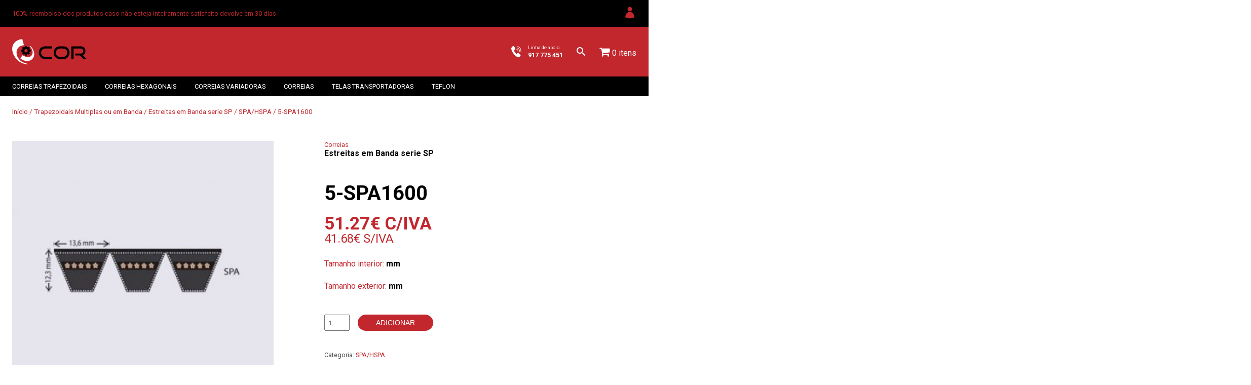

--- FILE ---
content_type: text/html; charset=UTF-8
request_url: https://www.corbelt.com/produto/5-spa1600/
body_size: 21264
content:
<!DOCTYPE html>
<html lang="pt-PT">

<head>
  <meta charset="UTF-8">
  <meta name="viewport" content="width=device-width, initial-scale=1.0">
  <meta http-equiv="X-UA-Compatible" content="ie=edge">
  <title>5-SPA1600 - Corbelt</title>
  <!-- stuff -->
  <!--
    <meta name="description" content="">
    <meta name="keywords" content="">
    <meta property="og:title" content="5-SPA1600 - CorbeltCorbelt" />
    <meta property="og:description" content="" />
  -->
  <!--favicon-->
  <link rel="apple-touch-icon" sizes="57x57"
    href="https://www.corbelt.com/wp-content/themes/corbelt/assets/favicon/apple-icon-57x57.png">
  <link rel="apple-touch-icon" sizes="60x60"
    href="https://www.corbelt.com/wp-content/themes/corbelt/assets/favicon/apple-icon-60x60.png">
  <link rel="apple-touch-icon" sizes="72x72"
    href="https://www.corbelt.com/wp-content/themes/corbelt/assets/favicon/apple-icon-72x72.png">
  <link rel="apple-touch-icon" sizes="76x76"
    href="https://www.corbelt.com/wp-content/themes/corbelt/assets/favicon/apple-icon-76x76.png">
  <link rel="apple-touch-icon" sizes="114x114"
    href="https://www.corbelt.com/wp-content/themes/corbelt/assets/favicon/apple-icon-114x114.png">
  <link rel="apple-touch-icon" sizes="120x120"
    href="https://www.corbelt.com/wp-content/themes/corbelt/assets/favicon/apple-icon-120x120.png">
  <link rel="apple-touch-icon" sizes="144x144"
    href="https://www.corbelt.com/wp-content/themes/corbelt/assets/favicon/apple-icon-144x144.png">
  <link rel="apple-touch-icon" sizes="152x152"
    href="https://www.corbelt.com/wp-content/themes/corbelt/assets/favicon/apple-icon-152x152.png">
  <link rel="apple-touch-icon" sizes="180x180"
    href="https://www.corbelt.com/wp-content/themes/corbelt/assets/favicon/apple-icon-180x180.png">
  <link rel="icon" type="image/png" sizes="192x192"
    href="https://www.corbelt.com/wp-content/themes/corbelt/assets/favicon/android-icon-192x192.png">
  <link rel="icon" type="image/png" sizes="32x32"
    href="https://www.corbelt.com/wp-content/themes/corbelt/assets/favicon/favicon-32x32.png">
  <link rel="icon" type="image/png" sizes="96x96"
    href="https://www.corbelt.com/wp-content/themes/corbelt/assets/favicon/favicon-96x96.png">
  <link rel="icon" type="image/png" sizes="16x16"
    href="https://www.corbelt.com/wp-content/themes/corbelt/assets/favicon/favicon-16x16.png">
  <link rel="manifest" href="https://www.corbelt.com/wp-content/themes/corbelt/assets/favicon/manifest.json">
  <meta name="msapplication-TileColor" content="#ffffff">
  <meta name="msapplication-TileImage"
    content="https://www.corbelt.com/wp-content/themes/corbelt/assets/favicon/ms-icon-144x144.png">
  <meta name="theme-color" content="#ffffff">
  <meta name='robots' content='index, follow, max-image-preview:large, max-snippet:-1, max-video-preview:-1' />

	<!-- This site is optimized with the Yoast SEO plugin v19.1 - https://yoast.com/wordpress/plugins/seo/ -->
	<title>5-SPA1600 - Corbelt</title>
	<link rel="canonical" href="https://www.corbelt.com/produto/5-spa1600/" />
	<meta property="og:locale" content="pt_PT" />
	<meta property="og:type" content="article" />
	<meta property="og:title" content="5-SPA1600 - Corbelt" />
	<meta property="og:url" content="https://www.corbelt.com/produto/5-spa1600/" />
	<meta property="og:site_name" content="Corbelt" />
	<meta property="article:modified_time" content="2025-02-13T11:32:45+00:00" />
	<meta property="og:image" content="https://www.corbelt.com/wp-content/uploads/2022/04/SPA-1.jpg" />
	<meta property="og:image:width" content="512" />
	<meta property="og:image:height" content="512" />
	<meta property="og:image:type" content="image/jpeg" />
	<meta name="twitter:card" content="summary_large_image" />
	<script type="application/ld+json" class="yoast-schema-graph">{"@context":"https://schema.org","@graph":[{"@type":"Organization","@id":"https://www.corbelt.com/#organization","name":"Corbet","url":"https://www.corbelt.com/","sameAs":[],"logo":{"@type":"ImageObject","inLanguage":"pt-PT","@id":"https://www.corbelt.com/#/schema/logo/image/","url":"https://www.corbelt.com/wp-content/uploads/2018/08/logo-original-corbelt.svg","contentUrl":"https://www.corbelt.com/wp-content/uploads/2018/08/logo-original-corbelt.svg","caption":"Corbet"},"image":{"@id":"https://www.corbelt.com/#/schema/logo/image/"}},{"@type":"WebSite","@id":"https://www.corbelt.com/#website","url":"https://www.corbelt.com/","name":"Corbelt","description":"Loja online de correias e telas","publisher":{"@id":"https://www.corbelt.com/#organization"},"potentialAction":[{"@type":"SearchAction","target":{"@type":"EntryPoint","urlTemplate":"https://www.corbelt.com/?s={search_term_string}"},"query-input":"required name=search_term_string"}],"inLanguage":"pt-PT"},{"@type":"ImageObject","inLanguage":"pt-PT","@id":"https://www.corbelt.com/produto/5-spa1600/#primaryimage","url":"https://www.corbelt.com/wp-content/uploads/2022/04/SPA-1.jpg","contentUrl":"https://www.corbelt.com/wp-content/uploads/2022/04/SPA-1.jpg","width":512,"height":512},{"@type":"WebPage","@id":"https://www.corbelt.com/produto/5-spa1600/#webpage","url":"https://www.corbelt.com/produto/5-spa1600/","name":"5-SPA1600 - Corbelt","isPartOf":{"@id":"https://www.corbelt.com/#website"},"primaryImageOfPage":{"@id":"https://www.corbelt.com/produto/5-spa1600/#primaryimage"},"datePublished":"2022-04-28T16:42:13+00:00","dateModified":"2025-02-13T11:32:45+00:00","breadcrumb":{"@id":"https://www.corbelt.com/produto/5-spa1600/#breadcrumb"},"inLanguage":"pt-PT","potentialAction":[{"@type":"ReadAction","target":["https://www.corbelt.com/produto/5-spa1600/"]}]},{"@type":"BreadcrumbList","@id":"https://www.corbelt.com/produto/5-spa1600/#breadcrumb","itemListElement":[{"@type":"ListItem","position":1,"name":"Início","item":"https://www.corbelt.com/"},{"@type":"ListItem","position":2,"name":"Shop","item":"https://www.corbelt.com/"},{"@type":"ListItem","position":3,"name":"5-SPA1600"}]}]}</script>
	<!-- / Yoast SEO plugin. -->


<link rel='dns-prefetch' href='//s.w.org' />
<link rel='stylesheet' id='wp-block-library-css'  href='https://www.corbelt.com/wp-includes/css/dist/block-library/style.min.css?ver=5.8.12' type='text/css' media='all' />
<link rel='stylesheet' id='wc-blocks-vendors-style-css'  href='https://www.corbelt.com/wp-content/plugins/woocommerce/packages/woocommerce-blocks/build/wc-blocks-vendors-style.css?ver=8.9.4' type='text/css' media='all' />
<link rel='stylesheet' id='wc-blocks-style-css'  href='https://www.corbelt.com/wp-content/plugins/woocommerce/packages/woocommerce-blocks/build/wc-blocks-style.css?ver=8.9.4' type='text/css' media='all' />
<link rel='stylesheet' id='apm-styles-css'  href='https://www.corbelt.com/wp-content/plugins/woocommerce-accepted-payment-methods/assets/css/style.css?ver=5.8.12' type='text/css' media='all' />
<link rel='stylesheet' id='wpmenucart-icons-css'  href='https://www.corbelt.com/wp-content/plugins/woocommerce-menu-bar-cart/assets/css/wpmenucart-icons.min.css?ver=2.14.10' type='text/css' media='all' />
<style id='wpmenucart-icons-inline-css' type='text/css'>
@font-face{font-family:WPMenuCart;src:url(https://www.corbelt.com/wp-content/plugins/woocommerce-menu-bar-cart/assets/fonts/WPMenuCart.eot);src:url(https://www.corbelt.com/wp-content/plugins/woocommerce-menu-bar-cart/assets/fonts/WPMenuCart.eot?#iefix) format('embedded-opentype'),url(https://www.corbelt.com/wp-content/plugins/woocommerce-menu-bar-cart/assets/fonts/WPMenuCart.woff2) format('woff2'),url(https://www.corbelt.com/wp-content/plugins/woocommerce-menu-bar-cart/assets/fonts/WPMenuCart.woff) format('woff'),url(https://www.corbelt.com/wp-content/plugins/woocommerce-menu-bar-cart/assets/fonts/WPMenuCart.ttf) format('truetype'),url(https://www.corbelt.com/wp-content/plugins/woocommerce-menu-bar-cart/assets/fonts/WPMenuCart.svg#WPMenuCart) format('svg');font-weight:400;font-style:normal;font-display:swap}
</style>
<link rel='stylesheet' id='wpmenucart-css'  href='https://www.corbelt.com/wp-content/plugins/woocommerce-menu-bar-cart/assets/css/wpmenucart-main.min.css?ver=2.14.10' type='text/css' media='all' />
<link rel='stylesheet' id='woocommerce-layout-css'  href='https://www.corbelt.com/wp-content/plugins/woocommerce/assets/css/woocommerce-layout.css?ver=7.2.3' type='text/css' media='all' />
<link rel='stylesheet' id='woocommerce-smallscreen-css'  href='https://www.corbelt.com/wp-content/plugins/woocommerce/assets/css/woocommerce-smallscreen.css?ver=7.2.3' type='text/css' media='only screen and (max-width: 768px)' />
<link rel='stylesheet' id='woocommerce-general-css'  href='https://www.corbelt.com/wp-content/plugins/woocommerce/assets/css/woocommerce.css?ver=7.2.3' type='text/css' media='all' />
<style id='woocommerce-inline-inline-css' type='text/css'>
.woocommerce form .form-row .required { visibility: visible; }
</style>
<script type='text/javascript' src='https://www.corbelt.com/wp-includes/js/jquery/jquery.min.js?ver=3.6.0' id='jquery-core-js'></script>
<script type='text/javascript' src='https://www.corbelt.com/wp-includes/js/jquery/jquery-migrate.min.js?ver=3.3.2' id='jquery-migrate-js'></script>
<link rel="https://api.w.org/" href="https://www.corbelt.com/wp-json/" /><link rel="alternate" type="application/json" href="https://www.corbelt.com/wp-json/wp/v2/product/8805" /><link rel="EditURI" type="application/rsd+xml" title="RSD" href="https://www.corbelt.com/xmlrpc.php?rsd" />
<link rel="wlwmanifest" type="application/wlwmanifest+xml" href="https://www.corbelt.com/wp-includes/wlwmanifest.xml" /> 
<meta name="generator" content="WordPress 5.8.12" />
<meta name="generator" content="WooCommerce 7.2.3" />
<link rel='shortlink' href='https://www.corbelt.com/?p=8805' />
<link rel="alternate" type="application/json+oembed" href="https://www.corbelt.com/wp-json/oembed/1.0/embed?url=https%3A%2F%2Fwww.corbelt.com%2Fproduto%2F5-spa1600%2F" />
<link rel="alternate" type="text/xml+oembed" href="https://www.corbelt.com/wp-json/oembed/1.0/embed?url=https%3A%2F%2Fwww.corbelt.com%2Fproduto%2F5-spa1600%2F&#038;format=xml" />

		<!-- GA Google Analytics @ https://m0n.co/ga -->
		<script async src="https://www.googletagmanager.com/gtag/js?id=G-321RZY5XX9"></script>
		<script>
			window.dataLayer = window.dataLayer || [];
			function gtag(){dataLayer.push(arguments);}
			gtag('js', new Date());
			gtag('config', 'G-321RZY5XX9');
		</script>

		<noscript><style>.woocommerce-product-gallery{ opacity: 1 !important; }</style></noscript>
	<link rel="icon" href="https://www.corbelt.com/wp-content/uploads/2021/10/cropped-favicon-corbelt-32x32.png" sizes="32x32" />
<link rel="icon" href="https://www.corbelt.com/wp-content/uploads/2021/10/cropped-favicon-corbelt-192x192.png" sizes="192x192" />
<link rel="apple-touch-icon" href="https://www.corbelt.com/wp-content/uploads/2021/10/cropped-favicon-corbelt-180x180.png" />
<meta name="msapplication-TileImage" content="https://www.corbelt.com/wp-content/uploads/2021/10/cropped-favicon-corbelt-270x270.png" />
    <meta property="og:image" content="https://www.corbelt.com/wp-content/uploads/2022/04/SPA-1.jpg" />
    <!-- ajaxurl -->
  <script>
  var ajaxurl = 'https://www.corbelt.com/wp-admin/admin-ajax.php';
  </script>
  <style>
  .withmargins{max-width:1320px;margin:0 auto;position:relative;padding-left:24px;padding-right:24px;width:100%}@media (min-width: 1840px){.withmargins{max-width:calc(100vw * (7 / 12))}}@media (max-width: 920px){.withmargins{padding-left:12px;padding-right:12px}}.withsmallmargins{max-width:960px;margin:0 auto;position:relative}p{line-height:1.4;margin-bottom:12px}p:last-child{margin-bottom:0}::-moz-selection{color:#e6e6e6;background:#e6e6e6}::selection{color:#e6e6e6;background:#e6e6e6}h1,h2,h3,h4,h5{line-height:1;margin-bottom:24px}a{text-decoration:none;display:inline-block;background-color:transparent;color:#c1272d}img{display:block}i{font-style:italic}blockquote{margin:0 1.5em}pre{font-family:monospace, monospace;font-size:1em;margin-bottom:1.6em;max-width:100%;overflow:auto;padding:1.6em}button{background-color:transparent;border:none}ul{list-style:none;margin:0;padding-left:0}.f-small{font-size:0.8rem}.f-normal{font-size:1rem}.f-big{font-size:3.2rem;line-height:1}@media (max-width: 920px){.f-big{font-size:2rem}}.f-bold{font-weight:700}.f-black{font-weight:900}.color-main{color:#c1272d}.color-secondary{color:#e6e6e6}.color-white{color:#fff}.bg-main{background-color:#c1272d}.bg-secondary{background-color:#e6e6e6}.bg-black{background-color:#000}.bg-white{background-color:#fff}#control-menu{display:none;-webkit-box-pack:center;-ms-flex-pack:center;justify-content:center;-webkit-box-align:center;-ms-flex-align:center;align-items:center;cursor:pointer}@media (max-width: 920px){#control-menu{display:-webkit-box;display:-ms-flexbox;display:flex}}#control-menu img{-o-object-fit:contain;object-fit:contain;height:36px;width:36px}@media (max-width: 920px){#control-menu img{height:22px;width:22px}}#control-menu .closemenu{display:none}#control-menu.active .openmenu{display:none}#control-menu.active .closemenu{display:inline-block}.header__container__top{display:-webkit-box;display:-ms-flexbox;display:flex;-webkit-box-pack:justify;-ms-flex-pack:justify;justify-content:space-between;-webkit-box-align:center;-ms-flex-align:center;align-items:center;padding:12px 0;z-index:10}.header__container__top .header-top{display:-webkit-box;display:-ms-flexbox;display:flex;-webkit-box-pack:end;-ms-flex-pack:end;justify-content:flex-end;-webkit-box-align:center;-ms-flex-align:center;align-items:center}.header__container__top .header-top .message{text-align:left;margin-right:36px}.header__container__top .header-top .main-navigation{margin-left:auto}.header__container__bottom{z-index:5;display:-webkit-box;display:-ms-flexbox;display:flex;-webkit-box-pack:justify;-ms-flex-pack:justify;justify-content:space-between;-webkit-box-align:center;-ms-flex-align:center;align-items:center;padding:24px 0}.header__container__bottom .header-bottom{display:-webkit-box;display:-ms-flexbox;display:flex;-webkit-box-pack:justify;-ms-flex-pack:justify;justify-content:space-between;-webkit-box-align:center;-ms-flex-align:center;align-items:center}.header__container__bottom .header-bottom a.header-logo{height:50px}.header__container__bottom .header-bottom a.header-logo img{-o-object-fit:contain;object-fit:contain;width:auto;height:100%}.header__container__bottom .header-bottom .header-content{display:-webkit-box;display:-ms-flexbox;display:flex;-webkit-box-pack:end;-ms-flex-pack:end;justify-content:flex-end;-webkit-box-align:center;-ms-flex-align:center;align-items:center}.header__container__bottom .header-bottom .header-content a.phone-block{display:-webkit-box;display:-ms-flexbox;display:flex;-webkit-box-pack:start;-ms-flex-pack:start;justify-content:flex-start;-webkit-box-align:center;-ms-flex-align:center;align-items:center;margin-right:24px;height:22px}.header__container__bottom .header-bottom .header-content a.phone-block .img{margin-right:12px;height:100%}.header__container__bottom .header-bottom .header-content a.phone-block .img img{height:100%;width:auto;-o-object-fit:contain;object-fit:contain}.header__container__bottom .header-bottom .header-content a.phone-block .text{display:-webkit-box;display:-ms-flexbox;display:flex;-webkit-box-orient:vertical;-webkit-box-direction:normal;-ms-flex-direction:column;flex-direction:column;-webkit-box-pack:justify;-ms-flex-pack:justify;justify-content:space-between;-webkit-box-align:start;-ms-flex-align:start;align-items:flex-start}.header__container__bottom .header-bottom .header-content a.phone-block .text .top{font-size:0.6rem;margin-bottom:2px}.header__container__bottom .header-bottom .header-content a.phone-block .text .number{font-size:0.8rem}.header__container__bottom .header-bottom .header-content .cart_menu li a.wpmenucart-contents{color:#fff}.header__container__bottom .header-bottom .header-content .cart_menu li a.wpmenucart-contents i{font-size:22px}.header__container__bottom .header-bottom .header-content .cart_menu li a.wpmenucart-contents span.amount{display:none !important}#site-navigation{position:relative}#site-navigation a.account{height:26px;width:26px}#site-navigation a.account img{height:100%;width:100%;-o-object-fit:contain;object-fit:contain}#site-navigation #primary-menu{display:-webkit-box;display:-ms-flexbox;display:flex;-webkit-box-pack:start;-ms-flex-pack:start;justify-content:flex-start;-webkit-box-align:center;-ms-flex-align:center;align-items:center;z-index:10;display:flex;-webkit-box-orient:vertical;-webkit-box-direction:normal;-ms-flex-direction:column;flex-direction:column;justify-content:flex-start;-webkit-box-align:start;-ms-flex-align:start;align-items:flex-start;position:absolute;right:0;bottom:0;padding:12px;opacity:0;visibility:hidden;-webkit-transition:all 0.6s cubic-bezier(0.39, 0.575, 0.565, 1);transition:all 0.6s cubic-bezier(0.39, 0.575, 0.565, 1);-webkit-transform:translateY(100%);transform:translateY(100%);background-color:#000}#site-navigation #primary-menu li{margin-bottom:12px;margin-left:0}#site-navigation #primary-menu li:last-child{margin-bottom:0}#site-navigation #primary-menu li{position:relative;margin-left:16px}#site-navigation #primary-menu li a{color:#c1272d}#site-navigation:hover #primary-menu{visibility:visible;opacity:1}.menu-header-bottom{background-color:#000;padding-top:12px;padding-bottom:12px}@media (max-width: 920px){.menu-header-bottom{display:none}}.menu-header-bottom #header-cat-menu{display:-webkit-box;display:-ms-flexbox;display:flex;-webkit-box-pack:start;-ms-flex-pack:start;justify-content:flex-start;-webkit-box-align:center;-ms-flex-align:center;align-items:center;position:relative;z-index:100;text-transform:uppercase;font-size:0.8rem}.menu-header-bottom #header-cat-menu a{color:#fff}.menu-header-bottom #header-cat-menu ul{margin:0;padding:0;background-color:#000}.menu-header-bottom #header-cat-menu>li{margin-right:36px}.menu-header-bottom #header-cat-menu>li:last-child{margin-right:0}.menu-header-bottom #header-cat-menu li{position:relative;white-space:nowrap;cursor:pointer;list-style:none;-webkit-transition:background-color ease-in 300ms;transition:background-color ease-in 300ms}.menu-header-bottom #header-cat-menu ul li.menu-item-has-children{display:inline-table;padding:0.3em 1em}.menu-header-bottom #header-cat-menu .menu-item-has-children ul{display:none;position:absolute}.menu-header-bottom #header-cat-menu li:hover>ul{display:table}.menu-header-bottom #header-cat-menu ul.sub-menu{top:100%;left:0;padding-top:0.5em;padding-bottom:0.5em}.menu-header-bottom #header-cat-menu ul.sub-menu .sub-menu{top:-0.5em;left:100%;font-size:1em}.menu-header-bottom #header-cat-menu ul.sub-menu li{padding:0.2em 1.5em}.menu-header-bottom #header-cat-menu li.divider{padding:0;margin:0.5rem auto 0.3rem;cursor:default}.menu-header-bottom #header-cat-menu li.divider:hover{background-color:transparent}footer .footer{padding-top:58px;padding-bottom:24px;display:-webkit-box;display:-ms-flexbox;display:flex;-webkit-box-pack:start;-ms-flex-pack:start;justify-content:flex-start;-webkit-box-align:end;-ms-flex-align:end;align-items:flex-end}footer .footer .footer-right{min-width:50%;margin-left:auto;display:-webkit-box;display:-ms-flexbox;display:flex;-ms-flex-pack:distribute;justify-content:space-around;-webkit-box-align:end;-ms-flex-align:end;align-items:flex-end}footer .footer .footer-right .menu-block{margin-right:50px}footer .footer .footer-right .menu-block .title{font-size:1.1rem;margin-bottom:24px}footer .footer .footer-right .menu-block li{font-size:0.9rem;margin-bottom:8px}footer .footer .footer-left img{height:50px;-o-object-fit:contain;object-fit:contain;-o-object-position:left;object-position:left;margin-bottom:18px}footer .footer .footer-left p{font-size:0.9rem;margin-bottom:0}footer .footer .footer-left p.mtop{margin-top:18px}@media (max-width: 920px){footer .footer{-webkit-box-orient:vertical;-webkit-box-direction:normal;-ms-flex-direction:column;flex-direction:column;-webkit-box-align:start;-ms-flex-align:start;align-items:flex-start}footer .footer .footer-right{margin-left:0;-webkit-box-orient:vertical;-webkit-box-direction:normal;-ms-flex-direction:column;flex-direction:column;-webkit-box-pack:start;-ms-flex-pack:start;justify-content:flex-start;-webkit-box-align:start;-ms-flex-align:start;align-items:flex-start}footer .footer .footer-right .menu-block{margin-top:48px;margin-right:0;-webkit-box-orient:vertical;-webkit-box-direction:normal;-ms-flex-direction:column;flex-direction:column;-webkit-box-pack:start;-ms-flex-pack:start;justify-content:flex-start}}footer .footer-bottom{padding-top:12px;padding-bottom:48px;position:relative;display:-webkit-box;display:-ms-flexbox;display:flex;-webkit-box-pack:start;-ms-flex-pack:start;justify-content:flex-start;-webkit-box-align:center;-ms-flex-align:center;align-items:center}footer .footer-bottom .copyright{font-size:0.8rem}.singlepage{padding-top:50px;padding-bottom:50px}.btn,.single-product-page .product.type-product .summary form.cart button.button,.single-product-page .product.type-product .entry-summary form.cart button.button,.single-product-page .product.type-product .related.products a.button,li.product a.button{border-radius:18px;border:none;padding:0.6em 2.8site-mainem;text-transform:uppercase;color:#fff;background-color:#c1272d;font-size:0.9rem;display:-webkit-inline-box;display:-ms-inline-flexbox;display:inline-flex;-webkit-box-pack:center;-ms-flex-pack:center;justify-content:center;-webkit-box-align:center;-ms-flex-align:center;align-items:center;cursor:pointer}.btn:hover,.single-product-page .product.type-product .summary form.cart button.button:hover,.single-product-page .product.type-product .entry-summary form.cart button.button:hover,.single-product-page .product.type-product .related.products a.button:hover,li.product a.button:hover{background-color:#000}.btn img,.single-product-page .product.type-product .summary form.cart button.button img,.single-product-page .product.type-product .entry-summary form.cart button.button img,.single-product-page .product.type-product .related.products a.button img,li.product a.button img{height:0.9rem;width:auto;-o-object-fit:contain;object-fit:contain;margin-right:8px}.btn.square,.single-product-page .product.type-product .summary form.cart button.square.button,.single-product-page .product.type-product .entry-summary form.cart button.square.button,.single-product-page .product.type-product .related.products a.square.button,li.product a.square.button{border-radius:0}.btn.hide,.single-product-page .product.type-product .summary form.cart button.hide.button,.single-product-page .product.type-product .entry-summary form.cart button.hide.button,.single-product-page .product.type-product .related.products a.hide.button,li.product a.hide.button{opacity:0.7;pointer-events:none}@media (max-width: 920px){.btn,.single-product-page .product.type-product .summary form.cart button.button,.single-product-page .product.type-product .entry-summary form.cart button.button,.single-product-page .product.type-product .related.products a.button,li.product a.button{font-size:0.6rem;padding:0.8em 1.8em}}.single-product-page .woocommerce-breadcrumb{margin:22px 0;margin-bottom:50px;color:#c1272d;font-size:0.85rem}.single-product-page .woocommerce-breadcrumb a{color:#c1272d}.single-product-page .product.type-product{display:-webkit-box;display:-ms-flexbox;display:flex;-webkit-box-pack:start;-ms-flex-pack:start;justify-content:flex-start;-webkit-box-align:start;-ms-flex-align:start;align-items:flex-start;-ms-flex-wrap:wrap;flex-wrap:wrap}.single-product-page .product.type-product .woocommerce-product-gallery{width:calc(50% - 100px);margin-right:100px}.single-product-page .product.type-product .woocommerce-product-gallery .woocommerce-product-gallery__image a{width:100%}.single-product-page .product.type-product .woocommerce-product-gallery .woocommerce-product-gallery__image img{width:100%;height:100%;-o-object-position:left top;object-position:left top;-o-object-fit:contain;object-fit:contain}.single-product-page .product.type-product .summary,.single-product-page .product.type-product .entry-summary{width:50%}.single-product-page .product.type-product .summary .topcat,.single-product-page .product.type-product .entry-summary .topcat{margin-bottom:50px;font-size:1rem;display:-webkit-box;display:-ms-flexbox;display:flex;-webkit-box-pack:start;-ms-flex-pack:start;justify-content:flex-start;-webkit-box-align:start;-ms-flex-align:start;align-items:flex-start;-webkit-box-orient:vertical;-webkit-box-direction:normal;-ms-flex-direction:column;flex-direction:column}.single-product-page .product.type-product .summary .topcat span,.single-product-page .product.type-product .entry-summary .topcat span{font-size:0.8rem;font-weight:400}.single-product-page .product.type-product .summary .entry-title,.single-product-page .product.type-product .entry-summary .entry-title{margin-bottom:22px;font-size:2.5rem}.single-product-page .product.type-product .summary .inner-sizes,.single-product-page .product.type-product .entry-summary .inner-sizes{display:-webkit-box;display:-ms-flexbox;display:flex;-webkit-box-pack:start;-ms-flex-pack:start;justify-content:flex-start;-webkit-box-align:start;-ms-flex-align:start;align-items:flex-start;-webkit-box-orient:vertical;-webkit-box-direction:normal;-ms-flex-direction:column;flex-direction:column;margin:22px 0}.single-product-page .product.type-product .summary .inner-sizes p,.single-product-page .product.type-product .entry-summary .inner-sizes p{line-height:2}.single-product-page .product.type-product .summary .inner-sizes span,.single-product-page .product.type-product .entry-summary .inner-sizes span{color:#000;font-weight:700}.single-product-page .product.type-product .summary .price-section,.single-product-page .product.type-product .entry-summary .price-section{display:-webkit-box;display:-ms-flexbox;display:flex;-webkit-box-pack:start;-ms-flex-pack:start;justify-content:flex-start;-ms-flex-line-pack:start;align-content:flex-start;-webkit-box-orient:vertical;-webkit-box-direction:normal;-ms-flex-direction:column;flex-direction:column;font-size:2.2rem;line-height:1}.single-product-page .product.type-product .summary .price-section .normal_price,.single-product-page .product.type-product .entry-summary .price-section .normal_price{font-size:1.5rem}.single-product-page .product.type-product .summary form.cart,.single-product-page .product.type-product .entry-summary form.cart{display:-webkit-box;display:-ms-flexbox;display:flex;-webkit-box-pack:start;-ms-flex-pack:start;justify-content:flex-start;-webkit-box-align:stretch;-ms-flex-align:stretch;align-items:stretch;margin:40px 0}.single-product-page .product.type-product .summary form.cart .quantity,.single-product-page .product.type-product .entry-summary form.cart .quantity{height:32px;margin-right:16px;display:-webkit-box;display:-ms-flexbox;display:flex;-webkit-box-pack:start;-ms-flex-pack:start;justify-content:flex-start;-webkit-box-align:center;-ms-flex-align:center;align-items:center}.single-product-page .product.type-product .summary form.cart .quantity input,.single-product-page .product.type-product .entry-summary form.cart .quantity input{width:50px;height:100%}.single-product-page .product.type-product .summary .product_meta,.single-product-page .product.type-product .entry-summary .product_meta{display:-webkit-box;display:-ms-flexbox;display:flex;-webkit-box-orient:vertical;-webkit-box-direction:normal;-ms-flex-direction:column;flex-direction:column;-webkit-box-pack:start;-ms-flex-pack:start;justify-content:flex-start;-webkit-box-align:start;-ms-flex-align:start;align-items:flex-start;font-size:0.8rem;color:rgba(0,0,0,0.7)}.single-product-page .product.type-product .summary .product_meta a,.single-product-page .product.type-product .entry-summary .product_meta a{color:#c1272d}.single-product-page .product.type-product .related.products{margin-left:auto;margin-right:auto;width:100%;margin-top:100px;margin-bottom:50px}.single-product-page .product.type-product .related.products .products{width:calc(100% + 100px)}.single-product-page .product.type-product .related.products>h2{color:#c1272d;text-transform:uppercase;position:relative;width:100%;margin-bottom:42px}.single-product-page .product.type-product .related.products>h2:after{position:absolute;left:0;bottom:-12px;height:1px;width:100%;background-color:#000;content:""}.single-product-page .product.type-product .related.products a.button{margin-right:auto;font-weight:700}@media (max-width: 920px){.single-product-page .product.type-product .woocommerce-product-gallery{width:100%;margin-right:0}.single-product-page .product.type-product .summary,.single-product-page .product.type-product .entry-summary{width:100%}}.woocommerce form.register,.woocommerce form.login{border:solid 1px #c1272d}.search-container{position:absolute;top:0;right:0;bottom:0px;left:0;z-index:-1;-webkit-transition:all 0.2s cubic-bezier(0.645, 0.045, 0.355, 1);transition:all 0.2s cubic-bezier(0.645, 0.045, 0.355, 1);pointer-events:none;opacity:0;display:-webkit-box;display:-ms-flexbox;display:flex;-webkit-box-pack:end;-ms-flex-pack:end;justify-content:flex-end;-webkit-box-align:center;-ms-flex-align:center;align-items:center;background-color:#c1272d;color:#fff}.search-container img{height:18px;width:18px;-o-object-fit:contain;object-fit:contain}.search-container form{display:-webkit-box;display:-ms-flexbox;display:flex;-webkit-box-pack:center;-ms-flex-pack:center;justify-content:center;-webkit-box-align:center;-ms-flex-align:center;align-items:center;padding:0 12px;width:100%}.search-container svg,.search-container img{-webkit-transform:translateX(100%);transform:translateX(100%);opacity:0}.search-container .search-field{opacity:0;margin:0;padding:6px;-webkit-transform:translateX(100%);transform:translateX(100%);height:100%;width:400px;font-family:inherit;font-size:14px;border:none;background:none;outline:none;color:#fff;margin-left:5px;-webkit-appearance:none;-moz-appearance:none;appearance:none;border-bottom:solid 1px rgba(255,255,255,0.8);-webkit-box-flex:1;-ms-flex-positive:1;flex-grow:1}.search-container .search-submit{visibility:hidden;height:0px;width:0px}.search-container.is-open{opacity:1;pointer-events:all;z-index:600}.search-container.is-open svg,.search-container.is-open img,.search-container.is-open .search-field{-webkit-transform:translateX(0);transform:translateX(0);opacity:1}#searchicon{border:none;cursor:pointer;background-color:transparent;margin-left:0;margin-right:24px}#searchicon img{height:24px;width:24px;-o-object-fit:contain;object-fit:contain;pointer-events:none}.search-content h2{margin-bottom:24px}.search-content .results{margin-top:24px}.search-content .results li{display:-webkit-box;display:-ms-flexbox;display:flex;-webkit-box-pack:start;-ms-flex-pack:start;justify-content:flex-start;-webkit-box-align:center;-ms-flex-align:center;align-items:center;-ms-flex-wrap:wrap;flex-wrap:wrap}.search-content .results li p{margin-bottom:0}.search-content .results li a{margin-left:12px;display:inline-block;color:#c1272d}.byaddup{position:absolute;bottom:48px;right:calc(24px);pointer-events:all}.byaddup a{-webkit-transform-origin:bottom right;transform-origin:bottom right;-webkit-transform:rotate(90deg);transform:rotate(90deg);font-size:0.7rem;display:inline-block;position:relative;color:#000}.byaddup a span.line{height:1px;width:20px;display:inline-block;background-color:#000;margin-right:5px}@media (max-width: 920px){.byaddup a span.line{width:15px}}.byaddup a span.therock{display:inline-block;font-weight:700;text-transform:lowercase;margin-left:5px;color:#000}.container{display:-webkit-inline-box;display:-ms-inline-flexbox;display:inline-flex;-webkit-box-pack:center;-ms-flex-pack:center;justify-content:center;-webkit-box-align:center;-ms-flex-align:center;align-items:center;-ms-flex-wrap:wrap;flex-wrap:wrap;margin:8px auto;margin-bottom:24px;width:100%}.container select{margin:24px 12px;min-width:150px}.container select.disabled{pointer-events:none;opacity:0.6}@media (max-width: 920px){.container select{width:100%;margin-left:0;margin-right:0;margin-top:0}}.container button{margin-left:24px;margin-right:12px}.container button:last-child{margin-right:0}.hide{display:none}#results{margin:50px auto;max-width:1200px;display:-webkit-box;display:-ms-flexbox;display:flex;-webkit-box-pack:start;-ms-flex-pack:start;justify-content:flex-start;-webkit-box-align:start;-ms-flex-align:start;align-items:flex-start;-ms-flex-wrap:wrap;flex-wrap:wrap;padding:50px}#results .item{display:-webkit-box;display:-ms-flexbox;display:flex;-webkit-box-pack:center;-ms-flex-pack:center;justify-content:center;-webkit-box-align:center;-ms-flex-align:center;align-items:center;padding:25px;margin:25px;border-radius:0.3rem;-webkit-box-shadow:0 6px 10px 0 rgba(0,0,0,0.14),0 1px 18px 0 rgba(0,0,0,0.12),0 3px 5px -1px rgba(0,0,0,0.2);box-shadow:0 6px 10px 0 rgba(0,0,0,0.14),0 1px 18px 0 rgba(0,0,0,0.12),0 3px 5px -1px rgba(0,0,0,0.2);opacity:0;-webkit-transform:translateY(50px);transform:translateY(50px);-webkit-transition:all 0.6s cubic-bezier(0.445, 0.05, 0.55, 0.95);transition:all 0.6s cubic-bezier(0.445, 0.05, 0.55, 0.95)}#results .item.loaded{opacity:1;-webkit-transform:translateY(0);transform:translateY(0)}#results .item p{margin-bottom:12px}#results .item p.nome{font-size:1.5rem}#loader{margin:0px 0px}#loader.disabled{display:none}.ast-container{-webkit-box-orient:vertical;-webkit-box-direction:normal;-ms-flex-direction:column;flex-direction:column}.woocommerce-loop-category__title{position:relative !important}.btn,.single-product-page .product.type-product .summary form.cart button.button,.single-product-page .product.type-product .entry-summary form.cart button.button,.single-product-page .product.type-product .related.products a.button,li.product a.button{border-radius:18px;border:none;padding:0.5em 2.5em;text-transform:uppercase;color:#fff;background-color:#c1272d;font-size:0.9rem;display:-webkit-inline-box;display:-ms-inline-flexbox;display:inline-flex;-webkit-box-pack:center;-ms-flex-pack:center;justify-content:center;-webkit-box-align:center;-ms-flex-align:center;align-items:center;cursor:pointer}.btn:hover,.single-product-page .product.type-product .summary form.cart button.button:hover,.single-product-page .product.type-product .entry-summary form.cart button.button:hover,.single-product-page .product.type-product .related.products a.button:hover,li.product a.button:hover{background-color:#000}.btn img,.single-product-page .product.type-product .summary form.cart button.button img,.single-product-page .product.type-product .entry-summary form.cart button.button img,.single-product-page .product.type-product .related.products a.button img,li.product a.button img{height:0.9rem;width:auto;-o-object-fit:contain;object-fit:contain;margin-right:8px}.btn.square,.single-product-page .product.type-product .summary form.cart button.square.button,.single-product-page .product.type-product .entry-summary form.cart button.square.button,.single-product-page .product.type-product .related.products a.square.button,li.product a.square.button{border-radius:0}.btn.hide,.single-product-page .product.type-product .summary form.cart button.hide.button,.single-product-page .product.type-product .entry-summary form.cart button.hide.button,.single-product-page .product.type-product .related.products a.hide.button,li.product a.hide.button{opacity:0.7;pointer-events:none}@media (max-width: 920px){.btn,.single-product-page .product.type-product .summary form.cart button.button,.single-product-page .product.type-product .entry-summary form.cart button.button,.single-product-page .product.type-product .related.products a.button,li.product a.button{font-size:0.6rem;padding:0.8em 1.8em}}a{text-decoration:none;color:#000}.separator{margin-bottom:50px;margin-top:100px;display:-webkit-box;display:-ms-flexbox;display:flex;-webkit-box-orient:vertical;-webkit-box-direction:normal;-ms-flex-direction:column;flex-direction:column;-webkit-box-pack:center;-ms-flex-pack:center;justify-content:center;-webkit-box-align:center;-ms-flex-align:center;align-items:center}.separator .text{text-transform:uppercase;letter-spacing:4px;font-size:1.3rem;margin-bottom:24px;text-align:center}.separator img{height:60px;max-width:25px;-o-object-fit:contain;object-fit:contain}.loader{display:inline-block;position:relative;width:22px;height:22px}.loader div{-webkit-box-sizing:border-box;box-sizing:border-box;display:block;position:absolute;width:22px;height:22px;border:3px solid #fff;border-radius:50%;-webkit-animation:loader 1.2s cubic-bezier(0.5, 0, 0.5, 1) infinite;animation:loader 1.2s cubic-bezier(0.5, 0, 0.5, 1) infinite;border-color:#fff transparent transparent transparent}.loader div:nth-child(1){-webkit-animation-delay:-0.45s;animation-delay:-0.45s}.loader div:nth-child(2){-webkit-animation-delay:-0.3s;animation-delay:-0.3s}.loader div:nth-child(3){-webkit-animation-delay:-0.15s;animation-delay:-0.15s}@-webkit-keyframes loader{0%{-webkit-transform:rotate(0deg);transform:rotate(0deg)}100%{-webkit-transform:rotate(360deg);transform:rotate(360deg)}}@keyframes loader{0%{-webkit-transform:rotate(0deg);transform:rotate(0deg)}100%{-webkit-transform:rotate(360deg);transform:rotate(360deg)}}.lds-ring{display:inline-block;position:relative;width:32px;height:32px}.lds-ring div{-webkit-box-sizing:border-box;box-sizing:border-box;display:block;position:absolute;width:32px;height:32px;margin:2px;border:3px solid #fff;border-radius:50%;-webkit-animation:lds-ring 1.2s cubic-bezier(0.5, 0, 0.5, 1) infinite;animation:lds-ring 1.2s cubic-bezier(0.5, 0, 0.5, 1) infinite;border-color:#fff transparent transparent transparent}.lds-ring div:nth-child(1){-webkit-animation-delay:-0.45s;animation-delay:-0.45s}.lds-ring div:nth-child(2){-webkit-animation-delay:-0.3s;animation-delay:-0.3s}.lds-ring div:nth-child(3){-webkit-animation-delay:-0.15s;animation-delay:-0.15s}@-webkit-keyframes lds-ring{0%{-webkit-transform:rotate(0deg);transform:rotate(0deg)}100%{-webkit-transform:rotate(360deg);transform:rotate(360deg)}}@keyframes lds-ring{0%{-webkit-transform:rotate(0deg);transform:rotate(0deg)}100%{-webkit-transform:rotate(360deg);transform:rotate(360deg)}}.categories-list .items-list{margin-left:-25px;margin-right:-25px;padding-top:25px;padding-bottom:25px;display:-webkit-box;display:-ms-flexbox;display:flex;-webkit-box-pack:start;-ms-flex-pack:start;justify-content:flex-start;-webkit-box-align:start;-ms-flex-align:start;align-items:flex-start;-ms-flex-wrap:wrap;flex-wrap:wrap}.categories-list .items-list .category-link{margin:25px;padding:50px;display:-webkit-box;display:-ms-flexbox;display:flex;-webkit-box-pack:start;-ms-flex-pack:start;justify-content:flex-start;-webkit-box-align:start;-ms-flex-align:start;align-items:flex-start;-webkit-box-orient:vertical;-webkit-box-direction:normal;-ms-flex-direction:column;flex-direction:column;width:calc(100% / 3 - 50px)}.categories-list .items-list .category-link .img{width:100%;display:-webkit-box;display:-ms-flexbox;display:flex;-webkit-box-pack:center;-ms-flex-pack:center;justify-content:center;-webkit-box-align:center;-ms-flex-align:center;align-items:center;height:280px;margin-bottom:25px}.categories-list .items-list .category-link img{height:100%;width:100%;-o-object-fit:contain;object-fit:contain}.categories-list .items-list .category-link .notice{font-size:1.4rem}.categories-list .items-list .category-link .prodcount{font-size:1rem;margin-top:8px}.categories-list .items-list .category-link .btn,.categories-list .items-list .category-link .single-product-page .product.type-product .summary form.cart button.button,.single-product-page .product.type-product .summary form.cart .categories-list .items-list .category-link button.button,.categories-list .items-list .category-link .single-product-page .product.type-product .entry-summary form.cart button.button,.single-product-page .product.type-product .entry-summary form.cart .categories-list .items-list .category-link button.button,.categories-list .items-list .category-link .single-product-page .product.type-product .related.products a.button,.single-product-page .product.type-product .related.products .categories-list .items-list .category-link a.button,.categories-list .items-list .category-link li.product a.button,li.product .categories-list .items-list .category-link a.button{margin-top:24px;margin-left:auto;margin-right:auto}.categories-list .items-list .category-link .description{width:95%;text-align:left;font-size:2.4rem}@media (max-width: 920px){.categories-list .items-list .category-link .description{font-size:1rem}}@media (max-width: 920px){.categories-list .items-list .category-link{width:calc(100% / 2 - 50px);padding:16px}.categories-list .items-list .category-link .img{height:160px}}.categories-list .items-list.list4{margin-left:-8px;margin-right:-8px}.categories-list .items-list.list4 .category-link{margin:8px;width:calc(100% / 4 - 16px)}@media (max-width: 920px){.categories-list .items-list.list4 .category-link{width:calc(100% / 2 - 16px)}}.featured-items{padding-top:75px;padding-bottom:100px}.featured-items .nav{display:-webkit-box;display:-ms-flexbox;display:flex;-webkit-box-pack:start;-ms-flex-pack:start;justify-content:flex-start;-webkit-box-align:stretch;-ms-flex-align:stretch;align-items:stretch;position:relative;margin-bottom:50px}.featured-items .nav:after{content:"";position:absolute;bottom:0;left:0;width:100%;height:1px;background-color:#000}.featured-items .nav .selector{color:rgba(0,0,0,0.5);text-transform:uppercase;margin-bottom:12px;margin-top:12px;font-size:1.2rem;cursor:pointer}.featured-items .nav .selector.active{color:#c1272d}.featured-items .nav span{background-color:#000;width:1px;margin:0 24px;display:inline-block}.featured-items .block-items{display:none;width:100%}.featured-items .block-items.active{display:block}.products,.list-feat{margin-left:-50px;margin-right:-50px;display:-webkit-box;display:-ms-flexbox;display:flex;-webkit-box-pack:start;-ms-flex-pack:start;justify-content:flex-start;-webkit-box-align:start;-ms-flex-align:start;align-items:flex-start;-ms-flex-wrap:wrap;flex-wrap:wrap}@media (max-width: 920px){.products,.list-feat{margin-left:-12px;margin-right:-12px}}li.product{margin:30px 50px;width:calc(100% / 4 - 100px);display:-webkit-box;display:-ms-flexbox;display:flex;-webkit-box-orient:vertical;-webkit-box-direction:normal;-ms-flex-direction:column;flex-direction:column;-webkit-box-pack:start;-ms-flex-pack:start;justify-content:flex-start;-webkit-box-align:stretch;-ms-flex-align:stretch;align-items:stretch}@media (max-width: 920px){li.product{margin:12px;width:calc(100% / 2 - 24px)}}li.product .thumb-bread{margin-bottom:6px;font-size:0.6rem}li.product a.woocommerce-LoopProduct-link{margin-bottom:16px}li.product a.woocommerce-LoopProduct-link img{-o-object-fit:contain;object-fit:contain;width:100%;height:auto;margin-bottom:16px;min-height:145px}li.product a.woocommerce-LoopProduct-link .woocommerce-loop-product__title{margin-bottom:22px}li.product a.woocommerce-LoopProduct-link span.price{color:#c1272d;font-size:1.4rem}li.product a.woocommerce-LoopProduct-link span.price .amount{font-weight:700}li.product a.woocommerce-LoopProduct-link span.price .woocommerce-price-suffix bdi{font-weight:400;font-size:0.9rem}li.product a.button{margin-right:auto;font-weight:700}.woocommerce-pagination{padding:25px 0}.woocommerce-pagination ul.page-numbers{display:-webkit-box;display:-ms-flexbox;display:flex;-webkit-box-pack:start;-ms-flex-pack:start;justify-content:flex-start;-webkit-box-align:center;-ms-flex-align:center;align-items:center;-ms-flex-wrap:wrap;flex-wrap:wrap}.woocommerce-pagination ul.page-numbers li{border:solid 1px #c1272d;margin-right:6px;margin-bottom:6px;display:-webkit-box;display:-ms-flexbox;display:flex;-webkit-box-pack:center;-ms-flex-pack:center;justify-content:center;-webkit-box-align:center;-ms-flex-align:center;align-items:center;min-width:32px}.woocommerce-pagination ul.page-numbers li span,.woocommerce-pagination ul.page-numbers li a{padding:8px;width:100%;display:-webkit-box;display:-ms-flexbox;display:flex;-webkit-box-pack:center;-ms-flex-pack:center;justify-content:center;-webkit-box-align:center;-ms-flex-align:center;align-items:center}.woocommerce-pagination ul.page-numbers li span.current{background-color:#c1272d;color:#fff}.shop-info{display:-webkit-box;display:-ms-flexbox;display:flex;-webkit-box-pack:justify;-ms-flex-pack:justify;justify-content:space-between;-webkit-box-align:center;-ms-flex-align:center;align-items:center;-ms-flex-wrap:wrap;flex-wrap:wrap}.shop-info .woocommerce-notices-wrapper{width:100%}.shop-info .woocommerce-result-count{margin:25px 0}.shop-info .woocommerce-ordering{margin:25px 0}@media (max-width: 920px){.shop-info{-webkit-box-orient:vertical;-webkit-box-direction:normal;-ms-flex-direction:column;flex-direction:column;-webkit-box-pack:start;-ms-flex-pack:start;justify-content:flex-start;-webkit-box-align:start;-ms-flex-align:start;align-items:flex-start}}.woocommerce-form-login{max-width:600px}.woocommerce a.checkout-button.button,.woocommerce button.button{background-color:#c1272d !important}.woocommerce a.checkout-button.button:hover,.woocommerce button.button:hover{background-color:#ac2328 !important}.woocommerce-MyAccount-navigation{margin-bottom:24px}.callus,.banner{width:100%;position:relative;padding:150px 0}.callus .img,.banner .img{position:absolute;width:100%;height:100%;top:0;left:0}.callus .img img,.banner .img img{z-index:-1;width:100%;height:100%;-o-object-fit:cover;object-fit:cover}.callus .callus-wrapper,.banner .callus-wrapper{display:-webkit-box;display:-ms-flexbox;display:flex;-webkit-box-pack:start;-ms-flex-pack:start;justify-content:flex-start;-webkit-box-align:center;-ms-flex-align:center;align-items:center}.callus .callus-wrapper .callus-left,.banner .callus-wrapper .callus-left{width:50%;display:-webkit-box;display:-ms-flexbox;display:flex;-webkit-box-pack:start;-ms-flex-pack:start;justify-content:flex-start;-webkit-box-align:start;-ms-flex-align:start;align-items:flex-start;-webkit-box-orient:vertical;-webkit-box-direction:normal;-ms-flex-direction:column;flex-direction:column}@media (max-width: 920px){.callus .callus-wrapper .callus-left,.banner .callus-wrapper .callus-left{width:100%}}.callus .callus-wrapper .callus-left .smalltitle,.banner .callus-wrapper .callus-left .smalltitle{font-size:0.8rem;margin-bottom:24px}.callus .callus-wrapper .callus-left .text,.banner .callus-wrapper .callus-left .text{margin-bottom:24px}.callus .callus-wrapper .callus-left .text p,.banner .callus-wrapper .callus-left .text p{line-height:1}.callus .img{left:50%;width:50%}@media (max-width: 920px){.callus .img{display:none}}.banner-wrapper{display:-webkit-box;display:-ms-flexbox;display:flex;-webkit-box-pack:end;-ms-flex-pack:end;justify-content:flex-end;-webkit-box-align:center;-ms-flex-align:center;align-items:center}.banner-wrapper .banner-right{width:50%}@media (max-width: 920px){.banner-wrapper .banner-right{width:100%}}.banner-wrapper .banner-right .smalltitle{font-size:0.8rem;margin-bottom:24px}.banner-wrapper .banner-right .text{margin-bottom:36px;width:100%}.banner-wrapper .banner-right .text p{line-height:1}.banner-wrapper .banner-right .small-text{max-width:450px}.banner-wrapper .banner-right .small-text p{margin-bottom:24px;font-size:1.2rem}.main-header-block{position:relative;width:100%;min-height:20vh;padding-top:24px;padding-bottom:50px}.main-header-block .img-background{position:absolute;left:0;top:0;width:100%;height:100%}.main-header-block .img-background img{-o-object-fit:cover;object-fit:cover;height:100%;width:100%}.main-header-block .inner-container{max-width:-webkit-min-content;max-width:-moz-min-content;max-width:min-content;margin-top:125px;max-width:100%;width:100%}@media (max-width: 920px){.main-header-block .inner-container{margin-top:48px;max-width:unset;width:100%}}.main-header-block .title-text{font-size:3rem;text-transform:uppercase;line-height:1}@media (max-width: 920px){.main-header-block .title-text{font-size:1.5rem}}.main-header-block .filter-block{margin:100px 0;display:-webkit-box;display:-ms-flexbox;display:flex;-webkit-box-pack:center;-ms-flex-pack:center;justify-content:center;-webkit-box-align:center;-ms-flex-align:center;align-items:center}.main-header-block .filter-block .ss-main{height:60px;min-width:180px;border-radius:0;color:#000;font-weight:700;width:unset;border:0;-webkit-box-flex:1;-ms-flex-positive:1;flex-grow:1}.main-header-block .filter-block .ss-main:nth-of-type(2),.main-header-block .filter-block .ss-main:nth-of-type(3){border-left:solid 1px #000}.main-header-block .filter-block .ss-main .ss-single-selected{height:100%;padding:6px 18px;border-radius:0;border:0}.main-header-block .filter-block .ss-main .ss-single-selected .placeholder{padding-right:20px;font-size:0.9rem}.main-header-block .filter-block .ss-main .ss-single-selected .ss-arrow span{border-color:#000}.main-header-block .filter-block #catfilter{height:60px;position:relative}.main-header-block .filter-block #catfilter:after{content:"";position:absolute;left:0;top:50%;-webkit-transform:translateY(-50%);transform:translateY(-50%);width:0;height:0;border-top:8px solid transparent;border-bottom:8px solid transparent;border-left:8px solid #fff}@media (max-width: 920px){.main-header-block .filter-block{-ms-flex-wrap:wrap;flex-wrap:wrap;margin:24px 0}.main-header-block .filter-block .ss-main{margin-bottom:12px;width:100%}.main-header-block .filter-block #catfilter{width:100%}}.main-header-block .icons-container{display:-webkit-box;display:-ms-flexbox;display:flex;-webkit-box-pack:justify;-ms-flex-pack:justify;justify-content:space-between;-webkit-box-align:start;-ms-flex-align:start;align-items:flex-start;margin-left:-50px;margin-right:-50px}.main-header-block .icons-container .iconblock{display:-webkit-box;display:-ms-flexbox;display:flex;-webkit-box-orient:vertical;-webkit-box-direction:normal;-ms-flex-direction:column;flex-direction:column;-webkit-box-pack:start;-ms-flex-pack:start;justify-content:flex-start;-webkit-box-align:start;-ms-flex-align:start;align-items:flex-start;margin:0 50px;max-width:calc(100% / 6 - 100px)}.main-header-block .icons-container .iconblock .img{height:52px;width:52px}.main-header-block .icons-container .iconblock .img img{-o-object-fit:contain;object-fit:contain;height:100%;width:100%}.main-header-block .icons-container .iconblock .subtitle{text-transform:uppercase;margin:18px 0;font-size:1rem}.main-header-block .icons-container .iconblock .description{font-size:0.8rem}@media (max-width: 920px){.main-header-block .icons-container{-ms-flex-wrap:wrap;flex-wrap:wrap;-webkit-box-pack:start;-ms-flex-pack:start;justify-content:flex-start;margin-left:-12px;margin-right:-12px}.main-header-block .icons-container .iconblock{max-width:calc(100% / 3 - 24px);margin:12px}}.main-header-block .woocommerce-breadcrumb{color:#c1272d;font-size:0.85rem}.main-header-block .woocommerce-breadcrumb a{color:#c1272d}.main-header-block .top-category{margin-top:100px}.main-header-block .top-category span{font-size:1.5rem;margin-bottom:6px}.main-header-block .top-category .name{font-size:3rem;text-transform:uppercase;line-height:1}@media (max-width: 920px){.main-header-block .top-category .name{font-size:1.5rem}}.ss-main{position:relative;display:inline-block;-webkit-user-select:none;-moz-user-select:none;-ms-user-select:none;user-select:none;color:#666;width:100%}.ss-main .ss-single-selected{display:-webkit-box;display:-ms-flexbox;display:flex;cursor:pointer;width:100%;height:30px;padding:6px;border:1px solid #dcdee2;border-radius:4px;background-color:#fff;outline:0;-webkit-box-sizing:border-box;box-sizing:border-box;-webkit-transition:background-color 0.2s;transition:background-color 0.2s}.ss-main .ss-single-selected.ss-disabled{background-color:#dcdee2;cursor:not-allowed}.ss-main .ss-single-selected.ss-open-above{border-top-left-radius:0;border-top-right-radius:0}.ss-main .ss-single-selected.ss-open-below{border-bottom-left-radius:0;border-bottom-right-radius:0}.ss-main .ss-single-selected .placeholder{-webkit-box-flex:1;-ms-flex:1 1 100%;flex:1 1 100%;text-align:left;width:calc(100% - 30px);line-height:1em;-webkit-user-select:none;-moz-user-select:none;-ms-user-select:none;user-select:none}.ss-main .ss-single-selected .placeholder,.ss-main .ss-single-selected .placeholder *{display:-webkit-box;display:-ms-flexbox;display:flex;-webkit-box-align:center;-ms-flex-align:center;align-items:center;overflow:hidden;text-overflow:ellipsis;white-space:nowrap}.ss-main .ss-single-selected .placeholder *{width:auto}.ss-main .ss-single-selected .placeholder .ss-disabled{color:#dedede}.ss-main .ss-single-selected .ss-deselect{display:-webkit-box;display:-ms-flexbox;display:flex;-webkit-box-align:center;-ms-flex-align:center;align-items:center;-webkit-box-pack:end;-ms-flex-pack:end;justify-content:flex-end;-webkit-box-flex:0;-ms-flex:0 1 auto;flex:0 1 auto;margin:0 6px;font-weight:700}.ss-main .ss-single-selected .ss-deselect.ss-hide{display:none}.ss-main .ss-single-selected .ss-arrow{display:-webkit-box;display:-ms-flexbox;display:flex;-webkit-box-align:center;-ms-flex-align:center;align-items:center;-webkit-box-pack:end;-ms-flex-pack:end;justify-content:flex-end;-webkit-box-flex:0;-ms-flex:0 1 auto;flex:0 1 auto;margin:0 6px}.ss-main .ss-single-selected .ss-arrow span{border:solid #666;border-width:0 2px 2px 0;display:inline-block;padding:3px;-webkit-transition:margin 0.2s, -webkit-transform 0.2s;transition:margin 0.2s, -webkit-transform 0.2s;transition:transform 0.2s, margin 0.2s;transition:transform 0.2s, margin 0.2s, -webkit-transform 0.2s}.ss-main .ss-single-selected .ss-arrow span.arrow-up{-webkit-transform:rotate(-135deg);transform:rotate(-135deg);margin:3px 0 0}.ss-main .ss-single-selected .ss-arrow span.arrow-down{-webkit-transform:rotate(45deg);transform:rotate(45deg);margin:-3px 0 0}.ss-main .ss-multi-selected{display:-webkit-box;display:-ms-flexbox;display:flex;-webkit-box-orient:horizontal;-webkit-box-direction:normal;-ms-flex-direction:row;flex-direction:row;cursor:pointer;min-height:30px;width:100%;padding:0 0 0 3px;border:1px solid #dcdee2;border-radius:4px;background-color:#fff;outline:0;-webkit-box-sizing:border-box;box-sizing:border-box;-webkit-transition:background-color 0.2s;transition:background-color 0.2s}.ss-main .ss-multi-selected.ss-disabled{background-color:#dcdee2;cursor:not-allowed}.ss-main .ss-multi-selected.ss-disabled .ss-values .ss-disabled{color:#666}.ss-main .ss-multi-selected.ss-disabled .ss-values .ss-value .ss-value-delete{cursor:not-allowed}.ss-main .ss-multi-selected.ss-open-above{border-top-left-radius:0;border-top-right-radius:0}.ss-main .ss-multi-selected.ss-open-below{border-bottom-left-radius:0;border-bottom-right-radius:0}.ss-main .ss-multi-selected .ss-values{display:-webkit-box;display:-ms-flexbox;display:flex;-ms-flex-wrap:wrap;flex-wrap:wrap;-webkit-box-pack:start;-ms-flex-pack:start;justify-content:flex-start;-webkit-box-flex:1;-ms-flex:1 1 100%;flex:1 1 100%;width:calc(100% - 30px)}.ss-main .ss-multi-selected .ss-values .ss-disabled{display:-webkit-box;display:-ms-flexbox;display:flex;padding:4px 5px;margin:2px 0;line-height:1em;-webkit-box-align:center;-ms-flex-align:center;align-items:center;width:100%;color:#dedede;overflow:hidden;text-overflow:ellipsis;white-space:nowrap}@-webkit-keyframes scaleIn{0%{-webkit-transform:scale(0);transform:scale(0);opacity:0}to{-webkit-transform:scale(1);transform:scale(1);opacity:1}}@keyframes scaleIn{0%{-webkit-transform:scale(0);transform:scale(0);opacity:0}to{-webkit-transform:scale(1);transform:scale(1);opacity:1}}@-webkit-keyframes scaleOut{0%{-webkit-transform:scale(1);transform:scale(1);opacity:1}to{-webkit-transform:scale(0);transform:scale(0);opacity:0}}@keyframes scaleOut{0%{-webkit-transform:scale(1);transform:scale(1);opacity:1}to{-webkit-transform:scale(0);transform:scale(0);opacity:0}}.ss-main .ss-multi-selected .ss-values .ss-value{display:-webkit-box;display:-ms-flexbox;display:flex;-webkit-user-select:none;-moz-user-select:none;-ms-user-select:none;user-select:none;-webkit-box-align:center;-ms-flex-align:center;align-items:center;font-size:12px;padding:3px 5px;margin:3px 5px 3px 0;color:#fff;background-color:#5897fb;border-radius:4px;-webkit-animation-name:scaleIn;animation-name:scaleIn;-webkit-animation-duration:0.2s;animation-duration:0.2s;-webkit-animation-timing-function:ease-out;animation-timing-function:ease-out;-webkit-animation-fill-mode:both;animation-fill-mode:both}.ss-main .ss-multi-selected .ss-values .ss-value.ss-out{-webkit-animation-name:scaleOut;animation-name:scaleOut;-webkit-animation-duration:0.2s;animation-duration:0.2s;-webkit-animation-timing-function:ease-out;animation-timing-function:ease-out}.ss-main .ss-multi-selected .ss-values .ss-value .ss-value-delete{margin:0 0 0 5px;cursor:pointer}.ss-main .ss-multi-selected .ss-add{display:-webkit-box;display:-ms-flexbox;display:flex;-webkit-box-flex:0;-ms-flex:0 1 3px;flex:0 1 3px;margin:9px 12px 0 5px}.ss-main .ss-multi-selected .ss-add .ss-plus{display:-webkit-box;display:-ms-flexbox;display:flex;-webkit-box-pack:center;-ms-flex-pack:center;justify-content:center;-webkit-box-align:center;-ms-flex-align:center;align-items:center;background:#666;position:relative;height:10px;width:2px;-webkit-transition:-webkit-transform 0.2s;transition:-webkit-transform 0.2s;transition:transform 0.2s;transition:transform 0.2s, -webkit-transform 0.2s}.ss-main .ss-multi-selected .ss-add .ss-plus:after{background:#666;content:"";position:absolute;height:2px;width:10px;left:-4px;top:4px}.ss-main .ss-multi-selected .ss-add .ss-plus.ss-cross{-webkit-transform:rotate(45deg);transform:rotate(45deg)}.ss-content{position:absolute;width:100%;margin:-1px 0 0;-webkit-box-sizing:border-box;box-sizing:border-box;border:1px solid #dcdee2;z-index:1010;background-color:#fff;-webkit-transform-origin:center top;transform-origin:center top;-webkit-transition:opacity 0.2s, -webkit-transform 0.2s;transition:opacity 0.2s, -webkit-transform 0.2s;transition:transform 0.2s, opacity 0.2s;transition:transform 0.2s, opacity 0.2s, -webkit-transform 0.2s;opacity:0;-webkit-transform:scaleY(0);transform:scaleY(0)}.ss-content.ss-open{display:block;opacity:1;-webkit-transform:scaleY(1);transform:scaleY(1)}.ss-content .ss-search{display:-webkit-box;display:-ms-flexbox;display:flex;-webkit-box-orient:horizontal;-webkit-box-direction:normal;-ms-flex-direction:row;flex-direction:row;padding:8px 8px 6px}.ss-content .ss-search.ss-hide,.ss-content .ss-search.ss-hide input{height:0;opacity:0;padding:0;margin:0}.ss-content .ss-search input{display:-webkit-inline-box;display:-ms-inline-flexbox;display:inline-flex;font-size:inherit;line-height:inherit;-webkit-box-flex:1;-ms-flex:1 1 auto;flex:1 1 auto;width:100%;min-width:0;height:30px;padding:6px 8px;margin:0;border:1px solid #dcdee2;border-radius:4px;background-color:#fff;outline:0;text-align:left;box-sizing:border-box;-webkit-box-sizing:border-box;-webkit-appearance:textfield}.ss-content .ss-search input::-webkit-input-placeholder{color:#8a8a8a;vertical-align:middle}.ss-content .ss-search input:-ms-input-placeholder{color:#8a8a8a;vertical-align:middle}.ss-content .ss-search input::-ms-input-placeholder{color:#8a8a8a;vertical-align:middle}.ss-content .ss-search input::placeholder{color:#8a8a8a;vertical-align:middle}.ss-content .ss-search input:focus{-webkit-box-shadow:0 0 5px #5897fb;box-shadow:0 0 5px #5897fb}.ss-content .ss-search .ss-addable{display:-webkit-inline-box;display:-ms-inline-flexbox;display:inline-flex;-webkit-box-pack:center;-ms-flex-pack:center;justify-content:center;-webkit-box-align:center;-ms-flex-align:center;align-items:center;cursor:pointer;font-size:22px;font-weight:700;-webkit-box-flex:0;-ms-flex:0 0 30px;flex:0 0 30px;height:30px;margin:0 0 0 8px;border:1px solid #dcdee2;border-radius:4px;-webkit-box-sizing:border-box;box-sizing:border-box}.ss-content .ss-addable{padding-top:0}.ss-content .ss-list{max-height:200px;overflow-x:hidden;overflow-y:auto;text-align:left}.ss-content .ss-list .ss-optgroup .ss-optgroup-label{padding:6px 10px;font-weight:700}.ss-content .ss-list .ss-optgroup .ss-option{padding:6px 6px 6px 25px}.ss-content .ss-list .ss-optgroup-label-selectable{cursor:pointer}.ss-content .ss-list .ss-optgroup-label-selectable:hover{color:#fff;background-color:#5897fb}.ss-content .ss-list .ss-option{padding:6px 10px;cursor:pointer;-webkit-user-select:none;-moz-user-select:none;-ms-user-select:none;user-select:none}.ss-content .ss-list .ss-option *{display:inline-block}.ss-content .ss-list .ss-option.ss-highlighted,.ss-content .ss-list .ss-option:hover{color:#fff;background-color:#5897fb}.ss-content .ss-list .ss-option.ss-disabled{cursor:not-allowed;color:#dedede;background-color:#fff}.ss-content .ss-list .ss-option:not(.ss-disabled).ss-option-selected{color:#666;background-color:rgba(88,151,251,0.1)}.ss-content .ss-list .ss-option.ss-hide{display:none}.ss-content .ss-list .ss-option .ss-search-highlight{background-color:#fffb8c}*,*:after,*:before{margin:0;padding:0;-webkit-box-sizing:border-box;box-sizing:border-box}html,body{scroll-behavior:smooth;color:#000;background-color:#fff;margin:0;font-family:"Roboto", sans-serif;font-size:1rem;overflow-x:hidden}input,textarea{padding:6px}
/*# sourceMappingURL=style.min.css.map */  </style>
  <!--my code
		<script src="https://www.corbelt.com/wp-content/themes/corbelt/assets/js/app.js"></script>
	-->
  <!--axios -->
  <script>
    !function(e,t){"object"==typeof exports&&"object"==typeof module?module.exports=t():"function"==typeof define&&define.amd?define([],t):"object"==typeof exports?exports.axios=t():e.axios=t()}(this,function(){return function(e){function t(r){if(n[r])return n[r].exports;var o=n[r]={exports:{},id:r,loaded:!1};return e[r].call(o.exports,o,o.exports,t),o.loaded=!0,o.exports}var n={};return t.m=e,t.c=n,t.p="",t(0)}([function(e,t,n){e.exports=n(1)},function(e,t,n){"use strict";function r(e){var t=new i(e),n=s(i.prototype.request,t);return o.extend(n,i.prototype,t),o.extend(n,t),n}var o=n(2),s=n(3),i=n(5),a=n(22),u=n(11),c=r(u);c.Axios=i,c.create=function(e){return r(a(c.defaults,e))},c.Cancel=n(23),c.CancelToken=n(24),c.isCancel=n(10),c.all=function(e){return Promise.all(e)},c.spread=n(25),e.exports=c,e.exports.default=c},function(e,t,n){"use strict";function r(e){return"[object Array]"===j.call(e)}function o(e){return"[object ArrayBuffer]"===j.call(e)}function s(e){return"undefined"!=typeof FormData&&e instanceof FormData}function i(e){var t;return t="undefined"!=typeof ArrayBuffer&&ArrayBuffer.isView?ArrayBuffer.isView(e):e&&e.buffer&&e.buffer instanceof ArrayBuffer}function a(e){return"string"==typeof e}function u(e){return"number"==typeof e}function c(e){return"undefined"==typeof e}function f(e){return null!==e&&"object"==typeof e}function p(e){return"[object Date]"===j.call(e)}function d(e){return"[object File]"===j.call(e)}function l(e){return"[object Blob]"===j.call(e)}function h(e){return"[object Function]"===j.call(e)}function m(e){return f(e)&&h(e.pipe)}function y(e){return"undefined"!=typeof URLSearchParams&&e instanceof URLSearchParams}function g(e){return e.replace(/^\s*/,"").replace(/\s*$/,"")}function x(){return("undefined"==typeof navigator||"ReactNative"!==navigator.product&&"NativeScript"!==navigator.product&&"NS"!==navigator.product)&&("undefined"!=typeof window&&"undefined"!=typeof document)}function v(e,t){if(null!==e&&"undefined"!=typeof e)if("object"!=typeof e&&(e=[e]),r(e))for(var n=0,o=e.length;n<o;n++)t.call(null,e[n],n,e);else for(var s in e)Object.prototype.hasOwnProperty.call(e,s)&&t.call(null,e[s],s,e)}function w(){function e(e,n){"object"==typeof t[n]&&"object"==typeof e?t[n]=w(t[n],e):t[n]=e}for(var t={},n=0,r=arguments.length;n<r;n++)v(arguments[n],e);return t}function b(){function e(e,n){"object"==typeof t[n]&&"object"==typeof e?t[n]=b(t[n],e):"object"==typeof e?t[n]=b({},e):t[n]=e}for(var t={},n=0,r=arguments.length;n<r;n++)v(arguments[n],e);return t}function E(e,t,n){return v(t,function(t,r){n&&"function"==typeof t?e[r]=S(t,n):e[r]=t}),e}var S=n(3),R=n(4),j=Object.prototype.toString;e.exports={isArray:r,isArrayBuffer:o,isBuffer:R,isFormData:s,isArrayBufferView:i,isString:a,isNumber:u,isObject:f,isUndefined:c,isDate:p,isFile:d,isBlob:l,isFunction:h,isStream:m,isURLSearchParams:y,isStandardBrowserEnv:x,forEach:v,merge:w,deepMerge:b,extend:E,trim:g}},function(e,t){"use strict";e.exports=function(e,t){return function(){for(var n=new Array(arguments.length),r=0;r<n.length;r++)n[r]=arguments[r];return e.apply(t,n)}}},function(e,t){
    e.exports=function(e){return null!=e&&null!=e.constructor&&"function"==typeof e.constructor.isBuffer&&e.constructor.isBuffer(e)}},function(e,t,n){"use strict";function r(e){this.defaults=e,this.interceptors={request:new i,response:new i}}var o=n(2),s=n(6),i=n(7),a=n(8),u=n(22);r.prototype.request=function(e){"string"==typeof e?(e=arguments[1]||{},e.url=arguments[0]):e=e||{},e=u(this.defaults,e),e.method=e.method?e.method.toLowerCase():"get";var t=[a,void 0],n=Promise.resolve(e);for(this.interceptors.request.forEach(function(e){t.unshift(e.fulfilled,e.rejected)}),this.interceptors.response.forEach(function(e){t.push(e.fulfilled,e.rejected)});t.length;)n=n.then(t.shift(),t.shift());return n},r.prototype.getUri=function(e){return e=u(this.defaults,e),s(e.url,e.params,e.paramsSerializer).replace(/^\?/,"")},o.forEach(["delete","get","head","options"],function(e){r.prototype[e]=function(t,n){return this.request(o.merge(n||{},{method:e,url:t}))}}),o.forEach(["post","put","patch"],function(e){r.prototype[e]=function(t,n,r){return this.request(o.merge(r||{},{method:e,url:t,data:n}))}}),e.exports=r},function(e,t,n){"use strict";function r(e){return encodeURIComponent(e).replace(/%40/gi,"@").replace(/%3A/gi,":").replace(/%24/g,"$").replace(/%2C/gi,",").replace(/%20/g,"+").replace(/%5B/gi,"[").replace(/%5D/gi,"]")}var o=n(2);e.exports=function(e,t,n){if(!t)return e;var s;if(n)s=n(t);else if(o.isURLSearchParams(t))s=t.toString();else{var i=[];o.forEach(t,function(e,t){null!==e&&"undefined"!=typeof e&&(o.isArray(e)?t+="[]":e=[e],o.forEach(e,function(e){o.isDate(e)?e=e.toISOString():o.isObject(e)&&(e=JSON.stringify(e)),i.push(r(t)+"="+r(e))}))}),s=i.join("&")}return s&&(e+=(e.indexOf("?")===-1?"?":"&")+s),e}},function(e,t,n){"use strict";function r(){this.handlers=[]}var o=n(2);r.prototype.use=function(e,t){return this.handlers.push({fulfilled:e,rejected:t}),this.handlers.length-1},r.prototype.eject=function(e){this.handlers[e]&&(this.handlers[e]=null)},r.prototype.forEach=function(e){o.forEach(this.handlers,function(t){null!==t&&e(t)})},e.exports=r},function(e,t,n){"use strict";function r(e){e.cancelToken&&e.cancelToken.throwIfRequested()}var o=n(2),s=n(9),i=n(10),a=n(11),u=n(20),c=n(21);e.exports=function(e){r(e),e.baseURL&&!u(e.url)&&(e.url=c(e.baseURL,e.url)),e.headers=e.headers||{},e.data=s(e.data,e.headers,e.transformRequest),e.headers=o.merge(e.headers.common||{},e.headers[e.method]||{},e.headers||{}),o.forEach(["delete","get","head","post","put","patch","common"],function(t){delete e.headers[t]});var t=e.adapter||a.adapter;return t(e).then(function(t){return r(e),t.data=s(t.data,t.headers,e.transformResponse),t},function(t){return i(t)||(r(e),t&&t.response&&(t.response.data=s(t.response.data,t.response.headers,e.transformResponse))),Promise.reject(t)})}},function(e,t,n){"use strict";var r=n(2);e.exports=function(e,t,n){return r.forEach(n,function(n){e=n(e,t)}),e}},function(e,t){"use strict";e.exports=function(e){return!(!e||!e.__CANCEL__)}},function(e,t,n){"use strict";function r(e,t){!s.isUndefined(e)&&s.isUndefined(e["Content-Type"])&&(e["Content-Type"]=t)}function o(){var e;return"undefined"!=typeof process&&"[object process]"===Object.prototype.toString.call(process)?e=n(13):"undefined"!=typeof XMLHttpRequest&&(e=n(13)),e}var s=n(2),i=n(12),a={"Content-Type":"application/x-www-form-urlencoded"},u={adapter:o(),transformRequest:[function(e,t){return i(t,"Accept"),i(t,"Content-Type"),s.isFormData(e)||s.isArrayBuffer(e)||s.isBuffer(e)||s.isStream(e)||s.isFile(e)||s.isBlob(e)?e:s.isArrayBufferView(e)?e.buffer:s.isURLSearchParams(e)?(r(t,"application/x-www-form-urlencoded;charset=utf-8"),e.toString()):s.isObject(e)?(r(t,"application/json;charset=utf-8"),JSON.stringify(e)):e}],transformResponse:[function(e){if("string"==typeof e)try{e=JSON.parse(e)}catch(e){}return e}],timeout:0,xsrfCookieName:"XSRF-TOKEN",xsrfHeaderName:"X-XSRF-TOKEN",maxContentLength:-1,validateStatus:function(e){return e>=200&&e<300}};u.headers={common:{Accept:"application/json, text/plain, */*"}},s.forEach(["delete","get","head"],function(e){u.headers[e]={}}),s.forEach(["post","put","patch"],function(e){u.headers[e]=s.merge(a)}),e.exports=u},function(e,t,n){"use strict";var r=n(2);e.exports=function(e,t){r.forEach(e,function(n,r){r!==t&&r.toUpperCase()===t.toUpperCase()&&(e[t]=n,delete e[r])})}},function(e,t,n){"use strict";var r=n(2),o=n(14),s=n(6),i=n(17),a=n(18),u=n(15);e.exports=function(e){return new Promise(function(t,c){var f=e.data,p=e.headers;r.isFormData(f)&&delete p["Content-Type"];var d=new XMLHttpRequest;if(e.auth){var l=e.auth.username||"",h=e.auth.password||"";p.Authorization="Basic "+btoa(l+":"+h)}if(d.open(e.method.toUpperCase(),s(e.url,e.params,e.paramsSerializer),!0),d.timeout=e.timeout,d.onreadystatechange=function(){if(d&&4===d.readyState&&(0!==d.status||d.responseURL&&0===d.responseURL.indexOf("file:"))){var n="getAllResponseHeaders"in d?i(d.getAllResponseHeaders()):null,r=e.responseType&&"text"!==e.responseType?d.response:d.responseText,s={data:r,status:d.status,statusText:d.statusText,headers:n,config:e,request:d};o(t,c,s),d=null}},d.onabort=function(){d&&(c(u("Request aborted",e,"ECONNABORTED",d)),d=null)},d.onerror=function(){c(u("Network Error",e,null,d)),d=null},d.ontimeout=function(){c(u("timeout of "+e.timeout+"ms exceeded",e,"ECONNABORTED",d)),d=null},r.isStandardBrowserEnv()){var m=n(19),y=(e.withCredentials||a(e.url))&&e.xsrfCookieName?m.read(e.xsrfCookieName):void 0;y&&(p[e.xsrfHeaderName]=y)}if("setRequestHeader"in d&&r.forEach(p,function(e,t){"undefined"==typeof f&&"content-type"===t.toLowerCase()?delete p[t]:d.setRequestHeader(t,e)}),e.withCredentials&&(d.withCredentials=!0),e.responseType)try{d.responseType=e.responseType}catch(t){if("json"!==e.responseType)throw t}"function"==typeof e.onDownloadProgress&&d.addEventListener("progress",e.onDownloadProgress),"function"==typeof e.onUploadProgress&&d.upload&&d.upload.addEventListener("progress",e.onUploadProgress),e.cancelToken&&e.cancelToken.promise.then(function(e){d&&(d.abort(),c(e),d=null)}),void 0===f&&(f=null),d.send(f)})}},function(e,t,n){"use strict";var r=n(15);e.exports=function(e,t,n){var o=n.config.validateStatus;!o||o(n.status)?e(n):t(r("Request failed with status code "+n.status,n.config,null,n.request,n))}},function(e,t,n){"use strict";var r=n(16);e.exports=function(e,t,n,o,s){var i=new Error(e);return r(i,t,n,o,s)}},function(e,t){"use strict";e.exports=function(e,t,n,r,o){return e.config=t,n&&(e.code=n),e.request=r,e.response=o,e.toJSON=function(){return{message:this.message,name:this.name,description:this.description,number:this.number,fileName:this.fileName,lineNumber:this.lineNumber,columnNumber:this.columnNumber,stack:this.stack,config:this.config,code:this.code}},e}},function(e,t,n){"use strict";var r=n(2),o=["age","authorization","content-length","content-type","etag","expires","from","host","if-modified-since","if-unmodified-since","last-modified","location","max-forwards","proxy-authorization","referer","retry-after","user-agent"];e.exports=function(e){var t,n,s,i={};return e?(r.forEach(e.split("\n"),function(e){if(s=e.indexOf(":"),t=r.trim(e.substr(0,s)).toLowerCase(),n=r.trim(e.substr(s+1)),t){if(i[t]&&o.indexOf(t)>=0)return;"set-cookie"===t?i[t]=(i[t]?i[t]:[]).concat([n]):i[t]=i[t]?i[t]+", "+n:n}}),i):i}},function(e,t,n){"use strict";var r=n(2);e.exports=r.isStandardBrowserEnv()?function(){function e(e){var t=e;return n&&(o.setAttribute("href",t),t=o.href),o.setAttribute("href",t),{href:o.href,protocol:o.protocol?o.protocol.replace(/:$/,""):"",host:o.host,search:o.search?o.search.replace(/^\?/,""):"",hash:o.hash?o.hash.replace(/^#/,""):"",hostname:o.hostname,port:o.port,pathname:"/"===o.pathname.charAt(0)?o.pathname:"/"+o.pathname}}var t,n=/(msie|trident)/i.test(navigator.userAgent),o=document.createElement("a");return t=e(window.location.href),function(n){var o=r.isString(n)?e(n):n;return o.protocol===t.protocol&&o.host===t.host}}():function(){return function(){return!0}}()},function(e,t,n){"use strict";var r=n(2);e.exports=r.isStandardBrowserEnv()?function(){return{write:function(e,t,n,o,s,i){var a=[];a.push(e+"="+encodeURIComponent(t)),r.isNumber(n)&&a.push("expires="+new Date(n).toGMTString()),r.isString(o)&&a.push("path="+o),r.isString(s)&&a.push("domain="+s),i===!0&&a.push("secure"),document.cookie=a.join("; ")},read:function(e){var t=document.cookie.match(new RegExp("(^|;\\s*)("+e+")=([^;]*)"));return t?decodeURIComponent(t[3]):null},remove:function(e){this.write(e,"",Date.now()-864e5)}}}():function(){return{write:function(){},read:function(){return null},remove:function(){}}}()},function(e,t){"use strict";e.exports=function(e){return/^([a-z][a-z\d\+\-\.]*:)?\/\//i.test(e)}},function(e,t){"use strict";e.exports=function(e,t){return t?e.replace(/\/+$/,"")+"/"+t.replace(/^\/+/,""):e}},function(e,t,n){"use strict";var r=n(2);e.exports=function(e,t){t=t||{};var n={};return r.forEach(["url","method","params","data"],function(e){"undefined"!=typeof t[e]&&(n[e]=t[e])}),r.forEach(["headers","auth","proxy"],function(o){r.isObject(t[o])?n[o]=r.deepMerge(e[o],t[o]):"undefined"!=typeof t[o]?n[o]=t[o]:r.isObject(e[o])?n[o]=r.deepMerge(e[o]):"undefined"!=typeof e[o]&&(n[o]=e[o])}),r.forEach(["baseURL","transformRequest","transformResponse","paramsSerializer","timeout","withCredentials","adapter","responseType","xsrfCookieName","xsrfHeaderName","onUploadProgress","onDownloadProgress","maxContentLength","validateStatus","maxRedirects","httpAgent","httpsAgent","cancelToken","socketPath"],function(r){"undefined"!=typeof t[r]?n[r]=t[r]:"undefined"!=typeof e[r]&&(n[r]=e[r])}),n}},function(e,t){"use strict";function n(e){this.message=e}n.prototype.toString=function(){return"Cancel"+(this.message?": "+this.message:"")},n.prototype.__CANCEL__=!0,e.exports=n},function(e,t,n){"use strict";function r(e){if("function"!=typeof e)throw new TypeError("executor must be a function.");var t;this.promise=new Promise(function(e){t=e});var n=this;e(function(e){n.reason||(n.reason=new o(e),t(n.reason))})}var o=n(23);r.prototype.throwIfRequested=function(){if(this.reason)throw this.reason},r.source=function(){var e,t=new r(function(t){e=t});return{token:t,cancel:e}},e.exports=r},function(e,t){"use strict";e.exports=function(e){return function(t){return e.apply(null,t)}}}])});
  </script>
  <!-- lazyload -->
  <script>
  		!function(t,n){"object"==typeof exports&&"undefined"!=typeof module?module.exports=n():"function"==typeof define&&define.amd?define(n):(t=t||self).LazyLoad=n()}(this,(function(){"use strict";function t(){return(t=Object.assign||function(t){for(var n=1;n<arguments.length;n++){var e=arguments[n];for(var i in e)Object.prototype.hasOwnProperty.call(e,i)&&(t[i]=e[i])}return t}).apply(this,arguments)}var n="undefined"!=typeof window,e=n&&!("onscroll"in window)||"undefined"!=typeof navigator&&/(gle|ing|ro)bot|crawl|spider/i.test(navigator.userAgent),i=n&&"IntersectionObserver"in window,o=n&&"classList"in document.createElement("p"),a=n&&window.devicePixelRatio>1,r={elements_selector:"img",container:e||n?document:null,threshold:300,thresholds:null,data_src:"src",data_srcset:"srcset",data_sizes:"sizes",data_bg:"bg",data_bg_hidpi:"bg-hidpi",data_bg_multi:"bg-multi",data_bg_multi_hidpi:"bg-multi-hidpi",data_poster:"poster",class_applied:"applied",class_loading:"loading",class_loaded:"loaded",class_error:"error",unobserve_completed:!0,unobserve_entered:!1,cancel_on_exit:!1,callback_enter:null,callback_exit:null,callback_applied:null,callback_loading:null,callback_loaded:null,callback_error:null,callback_finish:null,callback_cancel:null,use_native:!1},c=function(n){return t({},r,n)},l=function(t,n){var e,i=new t(n);try{e=new CustomEvent("LazyLoad::Initialized",{detail:{instance:i}})}catch(t){(e=document.createEvent("CustomEvent")).initCustomEvent("LazyLoad::Initialized",!1,!1,{instance:i})}window.dispatchEvent(e)},s=function(t,n){return t.getAttribute("data-"+n)},u=function(t){return s(t,"ll-status")},d=function(t,n){return function(t,n,e){var i="data-"+n;null!==e?t.setAttribute(i,e):t.removeAttribute(i)}(t,"ll-status",n)},f=function(t){return d(t,null)},_=function(t){return null===u(t)},g=["loading","applied","loaded","error"],v=function(t,n,e,i){t&&(void 0===i?void 0===e?t(n):t(n,e):t(n,e,i))},p=function(t,n){o?t.classList.add(n):t.className+=(t.className?" ":"")+n},b=function(t,n){o?t.classList.remove(n):t.className=t.className.replace(new RegExp("(^|\\s+)"+n+"(\\s+|$)")," ").replace(/^\s+/,"").replace(/\s+$/,"")},m=function(t){return t.llTempImage},h=function(t,n){if(n){var e=n._observer;e&&e.unobserve(t)}},E=function(t,n){t&&(t.loadingCount+=n)},L=function(t,n){t&&(t.toLoadCount=n)},y=function(t){for(var n,e=[],i=0;n=t.children[i];i+=1)"SOURCE"===n.tagName&&e.push(n);return e},I=function(t,n,e){e&&t.setAttribute(n,e)},A=function(t,n){t.removeAttribute(n)},w=function(t){return!!t.llOriginalAttrs},k=function(t){if(!w(t)){var n={};n.src=t.getAttribute("src"),n.srcset=t.getAttribute("srcset"),n.sizes=t.getAttribute("sizes"),t.llOriginalAttrs=n}},z=function(t){if(w(t)){var n=t.llOriginalAttrs;I(t,"src",n.src),I(t,"srcset",n.srcset),I(t,"sizes",n.sizes)}},O=function(t,n){I(t,"sizes",s(t,n.data_sizes)),I(t,"srcset",s(t,n.data_srcset)),I(t,"src",s(t,n.data_src))},C=function(t){A(t,"src"),A(t,"srcset"),A(t,"sizes")},x=function(t,n){var e=t.parentNode;e&&"PICTURE"===e.tagName&&y(e).forEach(n)},N={IMG:function(t,n){x(t,(function(t){k(t),O(t,n)})),k(t),O(t,n)},IFRAME:function(t,n){I(t,"src",s(t,n.data_src))},VIDEO:function(t,n){y(t).forEach((function(t){I(t,"src",s(t,n.data_src))})),I(t,"poster",s(t,n.data_poster)),I(t,"src",s(t,n.data_src)),t.load()}},M=function(t,n,e){var i=N[t.tagName];i&&(i(t,n),E(e,1),p(t,n.class_loading),d(t,"loading"),v(n.callback_loading,t,e))},R=["IMG","IFRAME","VIDEO"],T=function(t,n){!n||function(t){return t.loadingCount>0}(n)||function(t){return t.toLoadCount>0}(n)||v(t.callback_finish,n)},G=function(t,n,e){t.addEventListener(n,e),t.llEvLisnrs[n]=e},j=function(t,n,e){t.removeEventListener(n,e)},D=function(t){return!!t.llEvLisnrs},F=function(t){if(D(t)){var n=t.llEvLisnrs;for(var e in n){var i=n[e];j(t,e,i)}delete t.llEvLisnrs}},P=function(t,n,e){!function(t){delete t.llTempImage}(t),E(e,-1),function(t){t&&(t.toLoadCount-=1)}(e),b(t,n.class_loading),n.unobserve_completed&&h(t,e)},S=function(t,n,e){var i=m(t)||t;if(!D(i)){!function(t,n,e){D(t)||(t.llEvLisnrs={}),G(t,"load",n),G(t,"error",e),"VIDEO"===t.tagName&&G(t,"loadeddata",n)}(i,(function(o){!function(t,n,e,i){P(n,e,i),p(n,e.class_loaded),d(n,"loaded"),v(e.callback_loaded,n,i),T(e,i)}(0,t,n,e),F(i)}),(function(o){!function(t,n,e,i){P(n,e,i),p(n,e.class_error),d(n,"error"),v(e.callback_error,n,i),T(e,i)}(0,t,n,e),F(i)}))}},V=function(t,n,e){!function(t){t.llTempImage=document.createElement("img")}(t),S(t,n,e),function(t,n,e){var i=s(t,n.data_bg),o=s(t,n.data_bg_hidpi),r=a&&o?o:i;r&&(t.style.backgroundImage='url("'.concat(r,'")'),m(t).setAttribute("src",r),E(e,1),p(t,n.class_loading),d(t,"loading"),v(n.callback_loading,t,e))}(t,n,e),function(t,n,e){var i=s(t,n.data_bg_multi),o=s(t,n.data_bg_multi_hidpi),r=a&&o?o:i;r&&(t.style.backgroundImage=r,p(t,n.class_applied),d(t,"applied"),v(n.callback_applied,t,e),n.unobserve_completed&&h(t,n))}(t,n,e)},U=function(t,n,e){!function(t){return R.indexOf(t.tagName)>-1}(t)?V(t,n,e):function(t,n,e){S(t,n,e),M(t,n,e)}(t,n,e),T(n,e)},$=function(t,n,e,i){"IMG"===t.tagName&&(F(t),function(t){x(t,(function(t){C(t)})),C(t)}(t),function(t){x(t,(function(t){z(t)})),z(t)}(t),b(t,e.class_loading),E(i,-1),v(e.callback_cancel,t,n,i),setTimeout((function(){f(t)}),0))},q=function(t,n,e,i){v(e.callback_enter,t,n,i),function(t){return g.indexOf(u(t))>-1}(t)||(e.unobserve_entered&&h(t,i),U(t,e,i))},H=function(t,n,e,i){_(t)||(e.cancel_on_exit&&function(t){return"loading"===u(t)}(t)&&$(t,n,e,i),v(e.callback_exit,t,n,i))},B=["IMG","IFRAME"],J=function(t){return t.use_native&&"loading"in HTMLImageElement.prototype},K=function(t,n,e){t.forEach((function(t){-1!==B.indexOf(t.tagName)&&(t.setAttribute("loading","lazy"),function(t,n,e){S(t,n,e),M(t,n,e),d(t,"native"),T(n,e)}(t,n,e))})),L(e,0)},Q=function(t,n){i&&!J(t)&&(n._observer=new IntersectionObserver((function(e){!function(t,n,e){t.forEach((function(t){return function(t){return t.isIntersecting||t.intersectionRatio>0}(t)?q(t.target,t,n,e):H(t.target,t,n,e)}))}(e,t,n)}),function(t){return{root:t.container===document?null:t.container,rootMargin:t.thresholds||t.threshold+"px"}}(t)))},W=function(t){return Array.prototype.slice.call(t)},X=function(t){return t.container.querySelectorAll(t.elements_selector)},Y=function(t){return function(t){return"error"===u(t)}(t)},Z=function(t,n){return function(t){return W(t).filter(_)}(t||X(n))},tt=function(t,n){var e;(e=X(t),W(e).filter(Y)).forEach((function(n){b(n,t.class_error),f(n)})),n.update()},nt=function(t,e){var i=c(t);this._settings=i,this.loadingCount=0,Q(i,this),function(t,e){n&&window.addEventListener("online",(function(){tt(t,e)}))}(i,this),this.update(e)};return nt.prototype={update:function(t){var n,o,a=this._settings,r=Z(t,a);(L(this,r.length),!e&&i)?J(a)?K(r,a,this):(n=this._observer,o=r,function(t){t.disconnect()}(n),function(t,n){n.forEach((function(n){t.observe(n)}))}(n,o)):this.loadAll(r)},destroy:function(){this._observer&&this._observer.disconnect(),delete this._observer,delete this._settings,delete this.loadingCount,delete this.toLoadCount},loadAll:function(t){var n=this,e=this._settings;Z(t,e).forEach((function(t){U(t,e,n)}))}},nt.load=function(t,n){var e=c(n);U(t,e)},nt.resetStatus=function(t){f(t)},n&&function(t,n){if(n)if(n.length)for(var e,i=0;e=n[i];i+=1)l(t,e);else l(t,n)}(nt,window.lazyLoadOptions),nt}));  
  </script>

  <script>
  "use strict";function _typeof(e){return(_typeof="function"==typeof Symbol&&"symbol"==typeof Symbol.iterator?function(e){return typeof e}:function(e){return e&&"function"==typeof Symbol&&e.constructor===Symbol&&e!==Symbol.prototype?"symbol":typeof e})(e)}function _toConsumableArray(e){return _arrayWithoutHoles(e)||_iterableToArray(e)||_nonIterableSpread()}function _nonIterableSpread(){throw new TypeError("Invalid attempt to spread non-iterable instance")}function _iterableToArray(e){if(Symbol.iterator in Object(e)||"[object Arguments]"===Object.prototype.toString.call(e))return Array.from(e)}function _arrayWithoutHoles(e){if(Array.isArray(e)){for(var t=0,o=new Array(e.length);t<e.length;t++)o[t]=e[t];return o}}var toggleMenu=function(){var e=document.getElementById("primary-menu");document.getElementById("control-menu").classList.toggle("active"),e.classList.toggle("active")};document.addEventListener("DOMContentLoaded",function(){var e=document.getElementById("searchicon"),t=document.querySelector("body");e&&e.addEventListener("click",function(e){e.preventDefault(),e.stopPropagation(),document.querySelector(".search-container").classList.add("is-open"),document.querySelector(".search-field").focus()}),t&&t.addEventListener("click",function(e){e.target.closest(".search-container")||document.querySelector(".search-container").classList.contains("is-open")&&document.querySelector(".search-container").classList.remove("is-open")}),_toConsumableArray(document.querySelectorAll(".btn-expand")).forEach(function(e){e.addEventListener("click",collapseOrExpand)});var o=_toConsumableArray(document.querySelectorAll(".featured-items button.selector"));o&&o.forEach(function(e){e.addEventListener("click",function(e){e.stopPropagation(),_toConsumableArray(document.querySelectorAll(".featured-items button.selector")).concat(_toConsumableArray(document.querySelectorAll(".featured-items .block-items"))).forEach(function(e){e.classList.remove("active")}),e.target.classList.add("active"),document.querySelector(".featured-items .block-items."+e.target.dataset.type).classList.add("active")})})});var removeAllChildren=function(e){if(e)for(;e.hasChildNodes();)e.removeChild(e.firstChild)},postCall=function(e){var t;return arguments.length>1&&void 0!==arguments[1]&&arguments[1]?t=e:((t=new FormData).append("action","api_actions"),buildFormData(t,e)),axios.post(ajaxurl,t,{headers:{"content-type":"multipart/form-data"}}).then(function(e){return e.data})};function buildFormData(e,t,o){if(!t||"object"!==_typeof(t)||t instanceof Date||t instanceof File){var n=null==t?"":t;e.append(o,n)}else Object.keys(t).forEach(function(n){buildFormData(e,t[n],o?"".concat(o,"[").concat(n,"]"):n)})}document.addEventListener("DOMContentLoaded",function(e){var t=.01*window.innerHeight;document.querySelector(".homepage")&&document.querySelector(".homepage").style.setProperty("--vh","".concat(t,"px")),window.addEventListener("resize",function(){var e=.01*window.innerHeight;document.querySelector(".homepage")&&document.querySelector(".homepage").style.setProperty("--vh","".concat(e,"px"))})});  </script>
</head>

<body>
  <header>
    <div class="header__container__top bg-black color-main">
      <div class="header-top withmargins f-small">
        <div class="message">100% reembolso dos produtos caso não esteja inteiramente satisfeito devolve em 30 dias</div>
        <!-- menu control && navigation -->
        <nav id="site-navigation" class="main-navigation">
          <a class="account" href="">
            <img src="https://www.corbelt.com/wp-content/themes/corbelt/assets/media/icons/account.svg" alt="">
          </a>
          <div class="menu-header-container"><ul id="primary-menu" class="topbar__menu"><li id="menu-item-8159" class="menu-item menu-item-type-post_type menu-item-object-page menu-item-8159"><a href="https://www.corbelt.com/a-sua-conta/">A sua Conta</a></li>
<li id="menu-item-8158" class="menu-item menu-item-type-custom menu-item-object-custom menu-item-8158"><a href="https://corbelt.com/a-sua-conta/orders/">Encomendas</a></li>
<li id="menu-item-8160" class="menu-item menu-item-type-post_type menu-item-object-page menu-item-8160"><a href="https://www.corbelt.com/checkout/">Checkout</a></li>
</ul></div>        </nav>
      </div>
    </div>
    <div class="header__container__bottom color-white bg-main">
      <div class="header-bottom withmargins">
        <!-- logo -->
        <a href="https://www.corbelt.com" class="header-logo" alt="homepage">
          <img src="https://www.corbelt.com/wp-content/themes/corbelt/assets/media/images/logo-corbelt.svg" alt="homepage">
        </a>
        <div class="header-content">
          <!-- phone call -->
          <a class="phone-block color-white" href="tel:351917775451">
            <div class="img">
              <img src="https://www.corbelt.com/wp-content/themes/corbelt/assets/media/icons/icon-telefone.svg" alt="">
            </div>
            <div class="text">
              <div class="top">Linha de apoio</div>
              <div class="number f-bold">917 775 451</div>
            </div>
          </a>
          <!-- search button -->
          <button class="search" title="search" id="searchicon">
            <img class="search" src="https://www.corbelt.com/wp-content/themes/corbelt/assets/media/icons/icon-pesquisar.svg"
              alt="">
          </button>
          <!-- search form -->
          <section class="search-container">
            <form role="search" method="get" class="search-form " action="https://www.corbelt.com">
              <img class="search"
                src="https://www.corbelt.com/wp-content/themes/corbelt/assets/media/icons/icon-pesquisar.svg" alt="">
              <input type="search" class="search-field" placeholder="Procurar por..." value="" name="s">
              <input type="submit" class="search-submit" value="Search">
            </form>
          </section>
          <!-- cart menu -->
          <div class="menu-cart-container"><ul id="cart-menu" class="cart_menu color-white"><li class=" wpmenucartli wpmenucart-display-standard menu-item" id="wpmenucartli"><a class="wpmenucart-contents empty-wpmenucart-visible" href="https://www.corbelt.com/" title="Iniciar compras"><i class="wpmenucart-icon-shopping-cart-0" role="img" aria-label="Cart"></i><span class="cartcontents">0 itens</span></a></li></ul></div>        </div>
      </div>
    </div>
    <!-- second bottom for menu -->
		<div class="menu-header-bottom">
			<div class="withmargins">

				<div class="menu-menu-categorias-container"><ul id="header-cat-menu" class="header-cat-menu"><li id="menu-item-9410" class="menu-item menu-item-type-custom menu-item-object-custom menu-item-has-children menu-item-9410"><a href="#">Correias trapezoidais</a>
<ul class="sub-menu">
	<li id="menu-item-2384" class="menu-item menu-item-type-taxonomy menu-item-object-product_cat menu-item-2384"><a href="https://www.corbelt.com/categoria/trapezoidais-classicas/">Trapezoidais Clássicas</a></li>
	<li id="menu-item-2385" class="menu-item menu-item-type-taxonomy menu-item-object-product_cat menu-item-2385"><a href="https://www.corbelt.com/categoria/trapezoidais-dentadas/">Trapezoidais Dentadas</a></li>
	<li id="menu-item-2387" class="menu-item menu-item-type-taxonomy menu-item-object-product_cat menu-item-2387"><a href="https://www.corbelt.com/categoria/trapezoidais-estreitas/">Trapezoidais Estreitas</a></li>
	<li id="menu-item-6870" class="menu-item menu-item-type-taxonomy menu-item-object-product_cat menu-item-6870"><a href="https://www.corbelt.com/categoria/trapezoidais-estreitas-dentadas/">Trapezoidais Estreitas Dentadas</a></li>
	<li id="menu-item-9293" class="menu-item menu-item-type-taxonomy menu-item-object-product_cat current-product-ancestor menu-item-9293"><a href="https://www.corbelt.com/categoria/trapezoidais-multiplas-ou-em-banda/">Trapezoidais Multiplas ou em Banda</a></li>
</ul>
</li>
<li id="menu-item-9289" class="menu-item menu-item-type-taxonomy menu-item-object-product_cat menu-item-9289"><a href="https://www.corbelt.com/categoria/correias-hexagonais/">Correias Hexagonais</a></li>
<li id="menu-item-9272" class="menu-item menu-item-type-taxonomy menu-item-object-product_cat menu-item-9272"><a href="https://www.corbelt.com/categoria/correias-variadoras/">Correias Variadoras</a></li>
<li id="menu-item-9411" class="menu-item menu-item-type-taxonomy menu-item-object-product_cat menu-item-has-children menu-item-9411"><a href="https://www.corbelt.com/categoria/correias/">Correias</a>
<ul class="sub-menu">
	<li id="menu-item-9412" class="menu-item menu-item-type-taxonomy menu-item-object-product_cat menu-item-9412"><a href="https://www.corbelt.com/categoria/correias/redondas-pu/">Redondas PU</a></li>
</ul>
</li>
<li id="menu-item-9413" class="menu-item menu-item-type-taxonomy menu-item-object-product_cat menu-item-has-children menu-item-9413"><a href="https://www.corbelt.com/categoria/telas-transportadoras/">Telas Transportadoras</a>
<ul class="sub-menu">
	<li id="menu-item-9414" class="menu-item menu-item-type-taxonomy menu-item-object-product_cat menu-item-9414"><a href="https://www.corbelt.com/categoria/telas-transportadoras/pesados/">Pesados</a></li>
	<li id="menu-item-9415" class="menu-item menu-item-type-taxonomy menu-item-object-product_cat menu-item-9415"><a href="https://www.corbelt.com/categoria/telas-transportadoras/ligadores-de-telas/">Ligadores de telas</a></li>
</ul>
</li>
<li id="menu-item-9416" class="menu-item menu-item-type-taxonomy menu-item-object-product_cat menu-item-has-children menu-item-9416"><a href="https://www.corbelt.com/categoria/teflon/">Teflon</a>
<ul class="sub-menu">
	<li id="menu-item-9417" class="menu-item menu-item-type-taxonomy menu-item-object-product_cat menu-item-9417"><a href="https://www.corbelt.com/categoria/teflon/rolo-adesivo/">Rolo Adesivo</a></li>
	<li id="menu-item-9418" class="menu-item menu-item-type-taxonomy menu-item-object-product_cat menu-item-9418"><a href="https://www.corbelt.com/categoria/teflon/rolo-standard/">Rolo Standard</a></li>
</ul>
</li>
</ul></div>			</div>
		</div>
    <!-- close header bottom-->
  </header><div class="withmargins single-product-page">

  <!-- breadcrumb -->
  <nav class="woocommerce-breadcrumb"><a href="https://www.corbelt.com">Início</a>&nbsp;&#47;&nbsp;<a href="https://www.corbelt.com/categoria/trapezoidais-multiplas-ou-em-banda/">Trapezoidais Multiplas ou em Banda</a>&nbsp;&#47;&nbsp;<a href="https://www.corbelt.com/categoria/trapezoidais-multiplas-ou-em-banda/estreitas-em-banda-serie-sp/">Estreitas em Banda serie SP</a>&nbsp;&#47;&nbsp;<a href="https://www.corbelt.com/categoria/trapezoidais-multiplas-ou-em-banda/estreitas-em-banda-serie-sp/spa-hspa/">SPA/HSPA</a>&nbsp;&#47;&nbsp;5-SPA1600</nav>

	<div id="primary" class="content-area"><main id="main" class="site-main" role="main">
					
			<div class="woocommerce-notices-wrapper"></div><div id="product-8805" class="product type-product post-8805 status-publish first instock product_cat-spa-hspa has-post-thumbnail taxable shipping-taxable purchasable product-type-simple">

	<div class="woocommerce-product-gallery woocommerce-product-gallery--with-images woocommerce-product-gallery--columns-4 images" data-columns="4" style="opacity: 0; transition: opacity .25s ease-in-out;">
	<figure class="woocommerce-product-gallery__wrapper">
		<div data-thumb="https://www.corbelt.com/wp-content/uploads/2022/04/SPA-1-100x100.jpg" data-thumb-alt="" class="woocommerce-product-gallery__image"><a href="https://www.corbelt.com/wp-content/uploads/2022/04/SPA-1.jpg"><img width="300" height="300" src="https://www.corbelt.com/wp-content/uploads/2022/04/SPA-1-300x300.jpg" class="wp-post-image" alt="" loading="lazy" title="SPA-1.jpg" data-caption="" data-src="https://www.corbelt.com/wp-content/uploads/2022/04/SPA-1.jpg" data-large_image="https://www.corbelt.com/wp-content/uploads/2022/04/SPA-1.jpg" data-large_image_width="512" data-large_image_height="512" srcset="https://www.corbelt.com/wp-content/uploads/2022/04/SPA-1-300x300.jpg 300w, https://www.corbelt.com/wp-content/uploads/2022/04/SPA-1-150x150.jpg 150w, https://www.corbelt.com/wp-content/uploads/2022/04/SPA-1-250x250.jpg 250w, https://www.corbelt.com/wp-content/uploads/2022/04/SPA-1-100x100.jpg 100w, https://www.corbelt.com/wp-content/uploads/2022/04/SPA-1.jpg 512w" sizes="(max-width: 300px) 100vw, 300px" /></a></div>	</figure>
</div>

	<div class="summary entry-summary">
		<div class="topcat f-bold"><span class="color-main">Correias</span>Estreitas em Banda serie SP</div><h1 class="product_title entry-title">5-SPA1600</h1>


<p class="price-section color-main price">
  <span class="price_with_tax f-bold"> 
    <span class="woocommerce-Price-amount amount"><bdi>51.27<span class="woocommerce-Price-currencySymbol">&euro;</span></bdi></span> C/IVA
  </span>
  <span class="normal_price">
    <span class="woocommerce-Price-amount amount"><bdi>41.68<span class="woocommerce-Price-currencySymbol">&euro;</span></bdi></span> S/IVA  
  </span>
</p><div class="inner-sizes color-main">
          <p>Tamanho interior: <span>mm</span></p>
          <p>Tamanho exterior: <span>mm</span></p>
        </div> 
	
	<form class="cart" action="https://www.corbelt.com/produto/5-spa1600/" method="post" enctype='multipart/form-data'>
		
		<div class="quantity">
		<label class="screen-reader-text" for="quantity_69784d1d8b6d6">Quantidade de 5-SPA1600</label>
	<input
		type="number"
				id="quantity_69784d1d8b6d6"
		class="input-text qty text"
		name="quantity"
		value="1"
		title="Qtd"
		size="4"
		min="1"
		max=""
					step="1"
			placeholder=""
			inputmode="numeric"
			autocomplete="off"
			/>
	</div>

		<button type="submit" name="add-to-cart" value="8805" class="single_add_to_cart_button button alt">Adicionar</button>

			</form>

	
<div class="product_meta">

	
	
	<span class="posted_in">Categoria: <a href="https://www.corbelt.com/categoria/trapezoidais-multiplas-ou-em-banda/estreitas-em-banda-serie-sp/spa-hspa/" rel="tag">SPA/HSPA</a></span>
	
	
</div>
		<a href="tel:351917775451" class="cta-call">Ligue agora</a>
		<style>
			.cta-call {
				border-radius: 18px;
				border: none;
				padding: 0.5em 2.5em;
				text-transform: uppercase;
				color: #fff;
				background-color: #c1272d;
				font-size: 0.9rem;
				display: inline-flex;
				justify-content: center;
				align-items: center;
				margin-top: 40px;
			}
			
			.cta-call:hover {
				background-color: #000;
			}
		</style>
    </div>

	
	<section class="related products">

					<h2>Produtos Relacionados</h2>
				
		<ul class="products columns-4">

			
					<li class="product type-product post-8812 status-publish first instock product_cat-spa-hspa has-post-thumbnail taxable shipping-taxable purchasable product-type-simple">
	<a href="https://www.corbelt.com/produto/4-spa1800/" class="woocommerce-LoopProduct-link woocommerce-loop-product__link"><img width="250" height="250" src="https://www.corbelt.com/wp-content/uploads/2022/04/SPA-1-250x250.jpg" class="attachment-woocommerce_thumbnail size-woocommerce_thumbnail" alt="" loading="lazy" srcset="https://www.corbelt.com/wp-content/uploads/2022/04/SPA-1-250x250.jpg 250w, https://www.corbelt.com/wp-content/uploads/2022/04/SPA-1-300x300.jpg 300w, https://www.corbelt.com/wp-content/uploads/2022/04/SPA-1-150x150.jpg 150w, https://www.corbelt.com/wp-content/uploads/2022/04/SPA-1-100x100.jpg 100w, https://www.corbelt.com/wp-content/uploads/2022/04/SPA-1.jpg 512w" sizes="(max-width: 250px) 100vw, 250px" /><div class="thumb-bread color-main">Estreitas em Banda serie SP / SPA/HSPA</div><h2 class="woocommerce-loop-product__title">4-SPA1800</h2>
	<span class="price"><span class="woocommerce-Price-amount amount"><bdi>45.77<span class="woocommerce-Price-currencySymbol">&euro;</span></bdi></span> <small class="woocommerce-price-suffix"><span class="woocommerce-Price-amount amount"><bdi>37.21<span class="woocommerce-Price-currencySymbol">&euro;</span></bdi></span></small></span>
</a><a href="?add-to-cart=8812" data-quantity="1" class="button product_type_simple add_to_cart_button ajax_add_to_cart" data-product_id="8812" data-product_sku="" aria-label="Adicionar &ldquo;4-SPA1800&rdquo; ao seu cesto" rel="nofollow">Adicionar</a></li>

			
					<li class="product type-product post-8790 status-publish instock product_cat-spa-hspa has-post-thumbnail taxable shipping-taxable purchasable product-type-simple">
	<a href="https://www.corbelt.com/produto/2-spa1250/" class="woocommerce-LoopProduct-link woocommerce-loop-product__link"><img width="250" height="250" src="https://www.corbelt.com/wp-content/uploads/2022/04/SPA-1-250x250.jpg" class="attachment-woocommerce_thumbnail size-woocommerce_thumbnail" alt="" loading="lazy" srcset="https://www.corbelt.com/wp-content/uploads/2022/04/SPA-1-250x250.jpg 250w, https://www.corbelt.com/wp-content/uploads/2022/04/SPA-1-300x300.jpg 300w, https://www.corbelt.com/wp-content/uploads/2022/04/SPA-1-150x150.jpg 150w, https://www.corbelt.com/wp-content/uploads/2022/04/SPA-1-100x100.jpg 100w, https://www.corbelt.com/wp-content/uploads/2022/04/SPA-1.jpg 512w" sizes="(max-width: 250px) 100vw, 250px" /><div class="thumb-bread color-main">Estreitas em Banda serie SP / SPA/HSPA</div><h2 class="woocommerce-loop-product__title">2-SPA1250</h2>
	<span class="price"><span class="woocommerce-Price-amount amount"><bdi>16.12<span class="woocommerce-Price-currencySymbol">&euro;</span></bdi></span> <small class="woocommerce-price-suffix"><span class="woocommerce-Price-amount amount"><bdi>13.11<span class="woocommerce-Price-currencySymbol">&euro;</span></bdi></span></small></span>
</a><a href="?add-to-cart=8790" data-quantity="1" class="button product_type_simple add_to_cart_button ajax_add_to_cart" data-product_id="8790" data-product_sku="" aria-label="Adicionar &ldquo;2-SPA1250&rdquo; ao seu cesto" rel="nofollow">Adicionar</a></li>

			
					<li class="product type-product post-8808 status-publish instock product_cat-spa-hspa has-post-thumbnail taxable shipping-taxable purchasable product-type-simple">
	<a href="https://www.corbelt.com/produto/4-spa1700/" class="woocommerce-LoopProduct-link woocommerce-loop-product__link"><img width="250" height="250" src="https://www.corbelt.com/wp-content/uploads/2022/04/SPA-1-250x250.jpg" class="attachment-woocommerce_thumbnail size-woocommerce_thumbnail" alt="" loading="lazy" srcset="https://www.corbelt.com/wp-content/uploads/2022/04/SPA-1-250x250.jpg 250w, https://www.corbelt.com/wp-content/uploads/2022/04/SPA-1-300x300.jpg 300w, https://www.corbelt.com/wp-content/uploads/2022/04/SPA-1-150x150.jpg 150w, https://www.corbelt.com/wp-content/uploads/2022/04/SPA-1-100x100.jpg 100w, https://www.corbelt.com/wp-content/uploads/2022/04/SPA-1.jpg 512w" sizes="(max-width: 250px) 100vw, 250px" /><div class="thumb-bread color-main">Estreitas em Banda serie SP / SPA/HSPA</div><h2 class="woocommerce-loop-product__title">4-SPA1700</h2>
	<span class="price"><span class="woocommerce-Price-amount amount"><bdi>43.26<span class="woocommerce-Price-currencySymbol">&euro;</span></bdi></span> <small class="woocommerce-price-suffix"><span class="woocommerce-Price-amount amount"><bdi>35.17<span class="woocommerce-Price-currencySymbol">&euro;</span></bdi></span></small></span>
</a><a href="?add-to-cart=8808" data-quantity="1" class="button product_type_simple add_to_cart_button ajax_add_to_cart" data-product_id="8808" data-product_sku="" aria-label="Adicionar &ldquo;4-SPA1700&rdquo; ao seu cesto" rel="nofollow">Adicionar</a></li>

			
					<li class="product type-product post-8809 status-publish last instock product_cat-spa-hspa has-post-thumbnail taxable shipping-taxable purchasable product-type-simple">
	<a href="https://www.corbelt.com/produto/5-spa1700/" class="woocommerce-LoopProduct-link woocommerce-loop-product__link"><img width="250" height="250" src="https://www.corbelt.com/wp-content/uploads/2022/04/SPA-1-250x250.jpg" class="attachment-woocommerce_thumbnail size-woocommerce_thumbnail" alt="" loading="lazy" srcset="https://www.corbelt.com/wp-content/uploads/2022/04/SPA-1-250x250.jpg 250w, https://www.corbelt.com/wp-content/uploads/2022/04/SPA-1-300x300.jpg 300w, https://www.corbelt.com/wp-content/uploads/2022/04/SPA-1-150x150.jpg 150w, https://www.corbelt.com/wp-content/uploads/2022/04/SPA-1-100x100.jpg 100w, https://www.corbelt.com/wp-content/uploads/2022/04/SPA-1.jpg 512w" sizes="(max-width: 250px) 100vw, 250px" /><div class="thumb-bread color-main">Estreitas em Banda serie SP / SPA/HSPA</div><h2 class="woocommerce-loop-product__title">5-SPA1700</h2>
	<span class="price"><span class="woocommerce-Price-amount amount"><bdi>54.07<span class="woocommerce-Price-currencySymbol">&euro;</span></bdi></span> <small class="woocommerce-price-suffix"><span class="woocommerce-Price-amount amount"><bdi>43.96<span class="woocommerce-Price-currencySymbol">&euro;</span></bdi></span></small></span>
</a><a href="?add-to-cart=8809" data-quantity="1" class="button product_type_simple add_to_cart_button ajax_add_to_cart" data-product_id="8809" data-product_sku="" aria-label="Adicionar &ldquo;5-SPA1700&rdquo; ao seu cesto" rel="nofollow">Adicionar</a></li>

			
		</ul>

	</section>
	</div>


		
	</main></div>
	</div>
<!--banner block -->


<!-- call us banner -->
<div class="banner">
  <div class="img"><img src="https://www.corbelt.com/wp-content/uploads/2021/10/imagem-fundo-quemsomos.jpg" alt=""></div>
  <div class="withmargins banner-wrapper">
    <div class="banner-right ">
        <div class="smalltitle color-main">Quem Somos</div>
        <div class="text f-bold color-white f-big"><p>Somos especialistas em todo o tipo de correias com 10 anos de existência em Portugal.</p>
</div>
        <div class="small-text color-white"><p>Fomos a primeira loja online de correias e estamos atualmente a renovar o nosso website.</p>
<p>Esta é apenas uma amostra de algumas correias mais comuns que dispomos para comércio.</p>
</div>
    </div>
  </div>
</div><!-- call us block -->
<!-- call us banner -->
<div class="callus">
  <div class="img"><img src="https://www.corbelt.com/wp-content/uploads/2021/10/imagem-linha-apoio.jpg" alt=""></div>
  <div class="withmargins callus-wrapper">
    <div class="callus-left f-bold">
        <div class="smalltitle color-main">Linha de Apoio</div>
        <div class="text f-big"><p>Se precisa de algum tipo de ajuda ou esclarecimento sobre as nossas correias.</p>
<p>Fale Connosco!</p>
</div>
        <a class="btn" href="tel:+351917775451">
          <img src="https://www.corbelt.com/wp-content/themes/corbelt/assets/media/icons/icon-telefone.svg" alt=""> 
          917 775 451        </a>
    </div>
  </div>
</div>
<!--	<img src="https://www.corbelt.com/wp-content/themes/corbelt/assets/media/icons/cucalogo.svg" alt="cuca"> -->
<footer class="bg-secondary">
	<div class="footer withmargins">
		<div class="footer-left color-main">
			<img src="https://www.corbelt.com/wp-content/themes/corbelt/assets/media/images/logo-corbelt-footer.svg" alt="coorbelt logo">
			<p>COR, Correias de Portugal unip. lda</p>
			<p>Rua Joaquim Sá Leonardo, Lote 12</p>
			<p>4760-042 V.N. de Famalicão</p>
			<p class="mtop"><a class="color-main" href="tel:+351917775451">+351 917 775 451</a></p>
			<small style="display: block; margin-bottom: 5px; font-size: 10px;">Chamada para rede móvel nacional</small>
			<p><a title="mailto" class="color-main" href="mailto:loja@corbelt.com">loja@corbelt.com</a></p>

		</div>
		<div class="footer-right">
			<div class="menu-block">
				<div class="title color-main">Correias</div>
				<div class="menu-correias-container"><ul id="footer-menu" class="footer__menu"><li id="menu-item-8154" class="menu-item menu-item-type-taxonomy menu-item-object-product_cat menu-item-8154"><a href="https://www.corbelt.com/categoria/trapezoidais-classicas/">Trapezoidais Clássicas</a></li>
<li id="menu-item-8155" class="menu-item menu-item-type-taxonomy menu-item-object-product_cat menu-item-8155"><a href="https://www.corbelt.com/categoria/trapezoidais-dentadas/">Trapezoidais Dentadas</a></li>
<li id="menu-item-8156" class="menu-item menu-item-type-taxonomy menu-item-object-product_cat menu-item-8156"><a href="https://www.corbelt.com/categoria/trapezoidais-estreitas/">Trapezoidais Estreitas</a></li>
<li id="menu-item-8157" class="menu-item menu-item-type-taxonomy menu-item-object-product_cat menu-item-8157"><a href="https://www.corbelt.com/categoria/trapezoidais-estreitas-dentadas/">Trapezoidais Estreitas Dentadas</a></li>
</ul></div>			</div>
			<div class="menu-block">
				<div class="title color-main">Links Úteis</div>
				<div class="menu-uteis-container"><ul id="footer-menu_2" class="footer__menu"><li id="menu-item-8073" class="menu-item menu-item-type-post_type menu-item-object-page menu-item-privacy-policy menu-item-8073"><a href="https://www.corbelt.com/termos-e-condicoes/">Termos e condições</a></li>
<li id="menu-item-8105" class="menu-item menu-item-type-post_type menu-item-object-page menu-item-8105"><a href="https://www.corbelt.com/politica-de-privacidade/">Política de privacidade</a></li>
<li id="menu-item-8072" class="menu-item menu-item-type-post_type menu-item-object-page menu-item-8072"><a href="https://www.corbelt.com/politica-de-cookies/">Política de cookies</a></li>
<li id="menu-item-8071" class="menu-item menu-item-type-custom menu-item-object-custom menu-item-8071"><a href="https://www.livroreclamacoes.pt">Livro de reclamações</a></li>
</ul></div>			</div>
		</div>
	</div>
	<div class="footer-bottom withmargins">
		<div class="copyright">© 2022 Corbelt. All rights reserved.</div>
		<div class="byaddup">
			<a href="https://addup.pt" target="_blank" rel="noopener" title="addup - we make brands grow">
				<span class="line"></span>by<span class="therock">addup</span>
			</a>
		</div>
	</div>
</footer>
<script type="application/ld+json">{"@context":"https:\/\/schema.org\/","@graph":[{"@context":"https:\/\/schema.org\/","@type":"BreadcrumbList","itemListElement":[{"@type":"ListItem","position":1,"item":{"name":"In\u00edcio","@id":"https:\/\/www.corbelt.com"}},{"@type":"ListItem","position":2,"item":{"name":"Trapezoidais Multiplas ou em Banda","@id":"https:\/\/www.corbelt.com\/categoria\/trapezoidais-multiplas-ou-em-banda\/"}},{"@type":"ListItem","position":3,"item":{"name":"Estreitas em Banda serie SP","@id":"https:\/\/www.corbelt.com\/categoria\/trapezoidais-multiplas-ou-em-banda\/estreitas-em-banda-serie-sp\/"}},{"@type":"ListItem","position":4,"item":{"name":"SPA\/HSPA","@id":"https:\/\/www.corbelt.com\/categoria\/trapezoidais-multiplas-ou-em-banda\/estreitas-em-banda-serie-sp\/spa-hspa\/"}},{"@type":"ListItem","position":5,"item":{"name":"5-SPA1600","@id":"https:\/\/www.corbelt.com\/produto\/5-spa1600\/"}}]},{"@context":"https:\/\/schema.org\/","@type":"Product","@id":"https:\/\/www.corbelt.com\/produto\/5-spa1600\/#product","name":"5-SPA1600","url":"https:\/\/www.corbelt.com\/produto\/5-spa1600\/","description":"","image":"https:\/\/www.corbelt.com\/wp-content\/uploads\/2022\/04\/SPA-1.jpg","sku":8805,"offers":[{"@type":"Offer","price":"51.27","priceValidUntil":"2027-12-31","priceSpecification":{"price":"51.27","priceCurrency":"EUR","valueAddedTaxIncluded":"true"},"priceCurrency":"EUR","availability":"http:\/\/schema.org\/InStock","url":"https:\/\/www.corbelt.com\/produto\/5-spa1600\/","seller":{"@type":"Organization","name":"Corbelt","url":"https:\/\/www.corbelt.com"}}]}]}</script><script type='text/javascript' src='https://www.corbelt.com/wp-content/plugins/woocommerce/assets/js/jquery-blockui/jquery.blockUI.min.js?ver=2.7.0-wc.7.2.3' id='jquery-blockui-js'></script>
<script type='text/javascript' id='wc-add-to-cart-js-extra'>
/* <![CDATA[ */
var wc_add_to_cart_params = {"ajax_url":"\/wp-admin\/admin-ajax.php","wc_ajax_url":"\/?wc-ajax=%%endpoint%%","i18n_view_cart":"Ver carrinho","cart_url":"https:\/\/www.corbelt.com\/cart\/","is_cart":"","cart_redirect_after_add":"no"};
/* ]]> */
</script>
<script type='text/javascript' src='https://www.corbelt.com/wp-content/plugins/woocommerce/assets/js/frontend/add-to-cart.min.js?ver=7.2.3' id='wc-add-to-cart-js'></script>
<script type='text/javascript' id='wc-single-product-js-extra'>
/* <![CDATA[ */
var wc_single_product_params = {"i18n_required_rating_text":"Seleccione uma classifica\u00e7\u00e3o","review_rating_required":"yes","flexslider":{"rtl":false,"animation":"slide","smoothHeight":true,"directionNav":false,"controlNav":"thumbnails","slideshow":false,"animationSpeed":500,"animationLoop":false,"allowOneSlide":false},"zoom_enabled":"","zoom_options":[],"photoswipe_enabled":"","photoswipe_options":{"shareEl":false,"closeOnScroll":false,"history":false,"hideAnimationDuration":0,"showAnimationDuration":0},"flexslider_enabled":""};
/* ]]> */
</script>
<script type='text/javascript' src='https://www.corbelt.com/wp-content/plugins/woocommerce/assets/js/frontend/single-product.min.js?ver=7.2.3' id='wc-single-product-js'></script>
<script type='text/javascript' src='https://www.corbelt.com/wp-content/plugins/woocommerce/assets/js/js-cookie/js.cookie.min.js?ver=2.1.4-wc.7.2.3' id='js-cookie-js'></script>
<script type='text/javascript' id='woocommerce-js-extra'>
/* <![CDATA[ */
var woocommerce_params = {"ajax_url":"\/wp-admin\/admin-ajax.php","wc_ajax_url":"\/?wc-ajax=%%endpoint%%"};
/* ]]> */
</script>
<script type='text/javascript' src='https://www.corbelt.com/wp-content/plugins/woocommerce/assets/js/frontend/woocommerce.min.js?ver=7.2.3' id='woocommerce-js'></script>
<script type='text/javascript' id='wc-cart-fragments-js-extra'>
/* <![CDATA[ */
var wc_cart_fragments_params = {"ajax_url":"\/wp-admin\/admin-ajax.php","wc_ajax_url":"\/?wc-ajax=%%endpoint%%","cart_hash_key":"wc_cart_hash_6e911e852a9522d5a970f5092b5d3da6","fragment_name":"wc_fragments_6e911e852a9522d5a970f5092b5d3da6","request_timeout":"5000"};
/* ]]> */
</script>
<script type='text/javascript' src='https://www.corbelt.com/wp-content/plugins/woocommerce/assets/js/frontend/cart-fragments.min.js?ver=7.2.3' id='wc-cart-fragments-js'></script>
<script type='text/javascript' src='https://www.corbelt.com/wp-includes/js/wp-embed.min.js?ver=5.8.12' id='wp-embed-js'></script>
<link rel="preconnect" href="https://fonts.googleapis.com">
<link rel="preconnect" href="https://fonts.gstatic.com" crossorigin>
<link href="https://fonts.googleapis.com/css2?family=Roboto:wght@400;700&display=swap" rel="stylesheet"> 
</body>
</html>


--- FILE ---
content_type: image/svg+xml
request_url: https://www.corbelt.com/wp-content/themes/corbelt/assets/media/icons/icon-telefone.svg
body_size: 1918
content:
<svg xmlns="http://www.w3.org/2000/svg" viewBox="0 0 35.5 38.19"><defs><style>.cls-1{fill:#fff;}</style></defs><g id="Camada_2" data-name="Camada 2"><g id="Camada_1-2" data-name="Camada 1"><path class="cls-1" d="M24.5,38.17a6.27,6.27,0,0,1-3.8-1.09,43,43,0,0,1-6.06-4.4,47,47,0,0,1-7-7.5,46.91,46.91,0,0,1-3.57-5.56,45.63,45.63,0,0,1-2.94-6.44,22.36,22.36,0,0,1-1-3.3A6.8,6.8,0,0,1,.64,5.76a12.46,12.46,0,0,1,3.94-4.7c.3-.23.61-.43.91-.65a1.65,1.65,0,0,1,1-.33C7.09.05,7.71,0,8.34,0A1.41,1.41,0,0,1,9.56.56c.75.89,1.47,1.82,2.13,2.78a20.79,20.79,0,0,1,2.61,5,2.19,2.19,0,0,0,.1.34,2.42,2.42,0,0,1-.3,2.34,13.1,13.1,0,0,1-.8,1.15,2.28,2.28,0,0,1-1.07.7,6.9,6.9,0,0,0-1.67.79A1.66,1.66,0,0,0,10,16a24.82,24.82,0,0,0,2.08,3.37,59.06,59.06,0,0,0,4.62,5.73A18.1,18.1,0,0,0,18,26.41a1.8,1.8,0,0,0,2.9-.21c.35-.39.64-.83.95-1.25a2.21,2.21,0,0,1,1-.77,9.36,9.36,0,0,1,1.8-.55,2,2,0,0,1,1.3.21,16,16,0,0,1,3.44,2.62A30.6,30.6,0,0,1,33,30.67a1.63,1.63,0,0,1,.26,1.6c-.19.55-.35,1.12-.52,1.68a1.3,1.3,0,0,1-.39.64,14.68,14.68,0,0,1-4.22,2.83A7.48,7.48,0,0,1,24.5,38.17Z"/><path class="cls-1" d="M35.49,16.12a11.78,11.78,0,0,1-.29,3.21c0,.18-.09.25-.29.21-.46-.11-.92-.2-1.39-.29-.19,0-.25-.11-.2-.31a13.57,13.57,0,0,0,.3-3.3A14.09,14.09,0,0,0,24.23,2.81a12.5,12.5,0,0,0-1.91-.51c-.2,0-.24-.12-.2-.31.11-.46.2-.91.28-1.37,0-.18.11-.25.31-.21A15.6,15.6,0,0,1,30,3.94a15.91,15.91,0,0,1,5.37,9.43A13.09,13.09,0,0,1,35.49,16.12Z"/><path class="cls-1" d="M30.49,16.44a13.82,13.82,0,0,1-.25,2.44c0,.21-.11.29-.34.24-.45-.11-.91-.21-1.36-.29-.21,0-.24-.13-.2-.32a8.54,8.54,0,0,0,.2-2.52,9.63,9.63,0,0,0-7.73-8.94c-.22,0-.32-.11-.25-.37.11-.43.19-.87.27-1.31,0-.21.12-.27.33-.22a11.6,11.6,0,0,1,9.18,9.49A14.24,14.24,0,0,1,30.49,16.44Z"/><path class="cls-1" d="M25.38,17.2a7.12,7.12,0,0,1-.16,1.31c0,.17-.12.22-.29.19-.44-.1-.89-.2-1.34-.28-.24,0-.3-.12-.25-.37a5.22,5.22,0,0,0-3-5.88,4.73,4.73,0,0,0-1.16-.36c-.19,0-.24-.11-.2-.29.11-.46.2-.91.28-1.37,0-.23.14-.26.35-.22A7.08,7.08,0,0,1,24,12.71,7.22,7.22,0,0,1,25.38,17.2Z"/></g></g></svg>